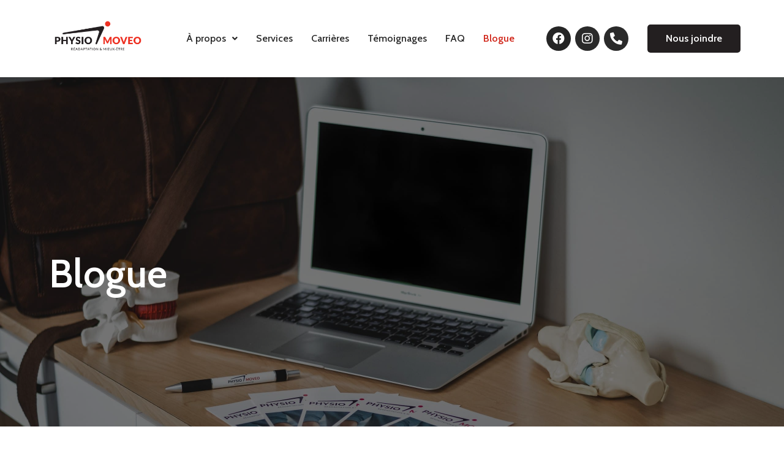

--- FILE ---
content_type: text/html; charset=UTF-8
request_url: https://physiomoveo.com/blogue/
body_size: 14864
content:
<!doctype html>
<html dir="ltr" lang="en-US"
	prefix="og: https://ogp.me/ns#" >
<head>
	<meta charset="UTF-8">
		<meta name="viewport" content="width=device-width, initial-scale=1">
	<link rel="profile" href="https://gmpg.org/xfn/11">
	<title>Blogue - PhysioMoveo</title>

		<!-- All in One SEO 4.3.7 - aioseo.com -->
		<meta name="robots" content="max-image-preview:large" />
		<link rel="canonical" href="https://physiomoveo.com/blogue/" />
		<meta name="generator" content="All in One SEO (AIOSEO) 4.3.7" />
		<meta property="og:locale" content="en_US" />
		<meta property="og:site_name" content="PhysioMoveo - La physiothérapie dans votre salon!" />
		<meta property="og:type" content="article" />
		<meta property="og:title" content="Blogue - PhysioMoveo" />
		<meta property="og:url" content="https://physiomoveo.com/blogue/" />
		<meta property="og:image" content="https://physiomoveo.com/wp-content/uploads/2022/02/LOGO-1.png" />
		<meta property="og:image:secure_url" content="https://physiomoveo.com/wp-content/uploads/2022/02/LOGO-1.png" />
		<meta property="article:published_time" content="2022-02-23T15:56:50+00:00" />
		<meta property="article:modified_time" content="2022-06-06T16:14:05+00:00" />
		<meta name="twitter:card" content="summary" />
		<meta name="twitter:title" content="Blogue - PhysioMoveo" />
		<meta name="twitter:image" content="https://physiomoveo.com/wp-content/uploads/2022/02/LOGO-1.png" />
		<script type="application/ld+json" class="aioseo-schema">
			{"@context":"https:\/\/schema.org","@graph":[{"@type":"BreadcrumbList","@id":"https:\/\/physiomoveo.com\/blogue\/#breadcrumblist","itemListElement":[{"@type":"ListItem","@id":"https:\/\/physiomoveo.com\/#listItem","position":1,"item":{"@type":"WebPage","@id":"https:\/\/physiomoveo.com\/","name":"Home","description":"Des soins de sant\u00e9 dans votre salon! Prendre rendez-vous L\u2019\u00e9quipe de PhysioMoveo vous offre des soins de sant\u00e9 de qualit\u00e9, o\u00f9 que vous soyez ! \u00c0 domicile Au bureau \u00c0 l'h\u00f4tel En r\u00e9sidence pour a\u00een\u00e9s \u00c0 votre chalet Pourquoi choisir PhysioMoveo ? \u00c9conomie de temps Diminution du stress Id\u00e9al pour le t\u00e9l\u00e9-travail Suivi flexible S\u00e9ances","url":"https:\/\/physiomoveo.com\/"},"nextItem":"https:\/\/physiomoveo.com\/blogue\/#listItem"},{"@type":"ListItem","@id":"https:\/\/physiomoveo.com\/blogue\/#listItem","position":2,"item":{"@type":"WebPage","@id":"https:\/\/physiomoveo.com\/blogue\/","name":"Blogue","url":"https:\/\/physiomoveo.com\/blogue\/"},"previousItem":"https:\/\/physiomoveo.com\/#listItem"}]},{"@type":"Organization","@id":"https:\/\/physiomoveo.com\/#organization","name":"My WordPress","url":"https:\/\/physiomoveo.com\/","logo":{"@type":"ImageObject","url":"https:\/\/physiomoveo.com\/wp-content\/uploads\/2022\/02\/LOGO-1.png","@id":"https:\/\/physiomoveo.com\/#organizationLogo","width":1300,"height":551},"image":{"@id":"https:\/\/physiomoveo.com\/#organizationLogo"}},{"@type":"WebPage","@id":"https:\/\/physiomoveo.com\/blogue\/#webpage","url":"https:\/\/physiomoveo.com\/blogue\/","name":"Blogue - PhysioMoveo","inLanguage":"en-US","isPartOf":{"@id":"https:\/\/physiomoveo.com\/#website"},"breadcrumb":{"@id":"https:\/\/physiomoveo.com\/blogue\/#breadcrumblist"},"datePublished":"2022-02-23T15:56:50-05:00","dateModified":"2022-06-06T16:14:05-04:00"},{"@type":"WebSite","@id":"https:\/\/physiomoveo.com\/#website","url":"https:\/\/physiomoveo.com\/","name":"PhysioMoveo","description":"La physioth\u00e9rapie dans votre salon!","inLanguage":"en-US","publisher":{"@id":"https:\/\/physiomoveo.com\/#organization"}}]}
		</script>
		<!-- All in One SEO -->

<link rel="alternate" type="application/rss+xml" title="PhysioMoveo &raquo; Feed" href="https://physiomoveo.com/feed/" />
<link rel="alternate" type="application/rss+xml" title="PhysioMoveo &raquo; Comments Feed" href="https://physiomoveo.com/comments/feed/" />
<link rel='stylesheet' id='wp-block-library-css' href='https://physiomoveo.com/wp-includes/css/dist/block-library/style.min.css?ver=6.2.2' type='text/css' media='all' />
<link rel='stylesheet' id='classic-theme-styles-css' href='https://physiomoveo.com/wp-includes/css/classic-themes.min.css?ver=6.2.2' type='text/css' media='all' />
<style id='global-styles-inline-css' type='text/css'>
body{--wp--preset--color--black: #000000;--wp--preset--color--cyan-bluish-gray: #abb8c3;--wp--preset--color--white: #ffffff;--wp--preset--color--pale-pink: #f78da7;--wp--preset--color--vivid-red: #cf2e2e;--wp--preset--color--luminous-vivid-orange: #ff6900;--wp--preset--color--luminous-vivid-amber: #fcb900;--wp--preset--color--light-green-cyan: #7bdcb5;--wp--preset--color--vivid-green-cyan: #00d084;--wp--preset--color--pale-cyan-blue: #8ed1fc;--wp--preset--color--vivid-cyan-blue: #0693e3;--wp--preset--color--vivid-purple: #9b51e0;--wp--preset--gradient--vivid-cyan-blue-to-vivid-purple: linear-gradient(135deg,rgba(6,147,227,1) 0%,rgb(155,81,224) 100%);--wp--preset--gradient--light-green-cyan-to-vivid-green-cyan: linear-gradient(135deg,rgb(122,220,180) 0%,rgb(0,208,130) 100%);--wp--preset--gradient--luminous-vivid-amber-to-luminous-vivid-orange: linear-gradient(135deg,rgba(252,185,0,1) 0%,rgba(255,105,0,1) 100%);--wp--preset--gradient--luminous-vivid-orange-to-vivid-red: linear-gradient(135deg,rgba(255,105,0,1) 0%,rgb(207,46,46) 100%);--wp--preset--gradient--very-light-gray-to-cyan-bluish-gray: linear-gradient(135deg,rgb(238,238,238) 0%,rgb(169,184,195) 100%);--wp--preset--gradient--cool-to-warm-spectrum: linear-gradient(135deg,rgb(74,234,220) 0%,rgb(151,120,209) 20%,rgb(207,42,186) 40%,rgb(238,44,130) 60%,rgb(251,105,98) 80%,rgb(254,248,76) 100%);--wp--preset--gradient--blush-light-purple: linear-gradient(135deg,rgb(255,206,236) 0%,rgb(152,150,240) 100%);--wp--preset--gradient--blush-bordeaux: linear-gradient(135deg,rgb(254,205,165) 0%,rgb(254,45,45) 50%,rgb(107,0,62) 100%);--wp--preset--gradient--luminous-dusk: linear-gradient(135deg,rgb(255,203,112) 0%,rgb(199,81,192) 50%,rgb(65,88,208) 100%);--wp--preset--gradient--pale-ocean: linear-gradient(135deg,rgb(255,245,203) 0%,rgb(182,227,212) 50%,rgb(51,167,181) 100%);--wp--preset--gradient--electric-grass: linear-gradient(135deg,rgb(202,248,128) 0%,rgb(113,206,126) 100%);--wp--preset--gradient--midnight: linear-gradient(135deg,rgb(2,3,129) 0%,rgb(40,116,252) 100%);--wp--preset--duotone--dark-grayscale: url('#wp-duotone-dark-grayscale');--wp--preset--duotone--grayscale: url('#wp-duotone-grayscale');--wp--preset--duotone--purple-yellow: url('#wp-duotone-purple-yellow');--wp--preset--duotone--blue-red: url('#wp-duotone-blue-red');--wp--preset--duotone--midnight: url('#wp-duotone-midnight');--wp--preset--duotone--magenta-yellow: url('#wp-duotone-magenta-yellow');--wp--preset--duotone--purple-green: url('#wp-duotone-purple-green');--wp--preset--duotone--blue-orange: url('#wp-duotone-blue-orange');--wp--preset--font-size--small: 13px;--wp--preset--font-size--medium: 20px;--wp--preset--font-size--large: 36px;--wp--preset--font-size--x-large: 42px;--wp--preset--spacing--20: 0.44rem;--wp--preset--spacing--30: 0.67rem;--wp--preset--spacing--40: 1rem;--wp--preset--spacing--50: 1.5rem;--wp--preset--spacing--60: 2.25rem;--wp--preset--spacing--70: 3.38rem;--wp--preset--spacing--80: 5.06rem;--wp--preset--shadow--natural: 6px 6px 9px rgba(0, 0, 0, 0.2);--wp--preset--shadow--deep: 12px 12px 50px rgba(0, 0, 0, 0.4);--wp--preset--shadow--sharp: 6px 6px 0px rgba(0, 0, 0, 0.2);--wp--preset--shadow--outlined: 6px 6px 0px -3px rgba(255, 255, 255, 1), 6px 6px rgba(0, 0, 0, 1);--wp--preset--shadow--crisp: 6px 6px 0px rgba(0, 0, 0, 1);}:where(.is-layout-flex){gap: 0.5em;}body .is-layout-flow > .alignleft{float: left;margin-inline-start: 0;margin-inline-end: 2em;}body .is-layout-flow > .alignright{float: right;margin-inline-start: 2em;margin-inline-end: 0;}body .is-layout-flow > .aligncenter{margin-left: auto !important;margin-right: auto !important;}body .is-layout-constrained > .alignleft{float: left;margin-inline-start: 0;margin-inline-end: 2em;}body .is-layout-constrained > .alignright{float: right;margin-inline-start: 2em;margin-inline-end: 0;}body .is-layout-constrained > .aligncenter{margin-left: auto !important;margin-right: auto !important;}body .is-layout-constrained > :where(:not(.alignleft):not(.alignright):not(.alignfull)){max-width: var(--wp--style--global--content-size);margin-left: auto !important;margin-right: auto !important;}body .is-layout-constrained > .alignwide{max-width: var(--wp--style--global--wide-size);}body .is-layout-flex{display: flex;}body .is-layout-flex{flex-wrap: wrap;align-items: center;}body .is-layout-flex > *{margin: 0;}:where(.wp-block-columns.is-layout-flex){gap: 2em;}.has-black-color{color: var(--wp--preset--color--black) !important;}.has-cyan-bluish-gray-color{color: var(--wp--preset--color--cyan-bluish-gray) !important;}.has-white-color{color: var(--wp--preset--color--white) !important;}.has-pale-pink-color{color: var(--wp--preset--color--pale-pink) !important;}.has-vivid-red-color{color: var(--wp--preset--color--vivid-red) !important;}.has-luminous-vivid-orange-color{color: var(--wp--preset--color--luminous-vivid-orange) !important;}.has-luminous-vivid-amber-color{color: var(--wp--preset--color--luminous-vivid-amber) !important;}.has-light-green-cyan-color{color: var(--wp--preset--color--light-green-cyan) !important;}.has-vivid-green-cyan-color{color: var(--wp--preset--color--vivid-green-cyan) !important;}.has-pale-cyan-blue-color{color: var(--wp--preset--color--pale-cyan-blue) !important;}.has-vivid-cyan-blue-color{color: var(--wp--preset--color--vivid-cyan-blue) !important;}.has-vivid-purple-color{color: var(--wp--preset--color--vivid-purple) !important;}.has-black-background-color{background-color: var(--wp--preset--color--black) !important;}.has-cyan-bluish-gray-background-color{background-color: var(--wp--preset--color--cyan-bluish-gray) !important;}.has-white-background-color{background-color: var(--wp--preset--color--white) !important;}.has-pale-pink-background-color{background-color: var(--wp--preset--color--pale-pink) !important;}.has-vivid-red-background-color{background-color: var(--wp--preset--color--vivid-red) !important;}.has-luminous-vivid-orange-background-color{background-color: var(--wp--preset--color--luminous-vivid-orange) !important;}.has-luminous-vivid-amber-background-color{background-color: var(--wp--preset--color--luminous-vivid-amber) !important;}.has-light-green-cyan-background-color{background-color: var(--wp--preset--color--light-green-cyan) !important;}.has-vivid-green-cyan-background-color{background-color: var(--wp--preset--color--vivid-green-cyan) !important;}.has-pale-cyan-blue-background-color{background-color: var(--wp--preset--color--pale-cyan-blue) !important;}.has-vivid-cyan-blue-background-color{background-color: var(--wp--preset--color--vivid-cyan-blue) !important;}.has-vivid-purple-background-color{background-color: var(--wp--preset--color--vivid-purple) !important;}.has-black-border-color{border-color: var(--wp--preset--color--black) !important;}.has-cyan-bluish-gray-border-color{border-color: var(--wp--preset--color--cyan-bluish-gray) !important;}.has-white-border-color{border-color: var(--wp--preset--color--white) !important;}.has-pale-pink-border-color{border-color: var(--wp--preset--color--pale-pink) !important;}.has-vivid-red-border-color{border-color: var(--wp--preset--color--vivid-red) !important;}.has-luminous-vivid-orange-border-color{border-color: var(--wp--preset--color--luminous-vivid-orange) !important;}.has-luminous-vivid-amber-border-color{border-color: var(--wp--preset--color--luminous-vivid-amber) !important;}.has-light-green-cyan-border-color{border-color: var(--wp--preset--color--light-green-cyan) !important;}.has-vivid-green-cyan-border-color{border-color: var(--wp--preset--color--vivid-green-cyan) !important;}.has-pale-cyan-blue-border-color{border-color: var(--wp--preset--color--pale-cyan-blue) !important;}.has-vivid-cyan-blue-border-color{border-color: var(--wp--preset--color--vivid-cyan-blue) !important;}.has-vivid-purple-border-color{border-color: var(--wp--preset--color--vivid-purple) !important;}.has-vivid-cyan-blue-to-vivid-purple-gradient-background{background: var(--wp--preset--gradient--vivid-cyan-blue-to-vivid-purple) !important;}.has-light-green-cyan-to-vivid-green-cyan-gradient-background{background: var(--wp--preset--gradient--light-green-cyan-to-vivid-green-cyan) !important;}.has-luminous-vivid-amber-to-luminous-vivid-orange-gradient-background{background: var(--wp--preset--gradient--luminous-vivid-amber-to-luminous-vivid-orange) !important;}.has-luminous-vivid-orange-to-vivid-red-gradient-background{background: var(--wp--preset--gradient--luminous-vivid-orange-to-vivid-red) !important;}.has-very-light-gray-to-cyan-bluish-gray-gradient-background{background: var(--wp--preset--gradient--very-light-gray-to-cyan-bluish-gray) !important;}.has-cool-to-warm-spectrum-gradient-background{background: var(--wp--preset--gradient--cool-to-warm-spectrum) !important;}.has-blush-light-purple-gradient-background{background: var(--wp--preset--gradient--blush-light-purple) !important;}.has-blush-bordeaux-gradient-background{background: var(--wp--preset--gradient--blush-bordeaux) !important;}.has-luminous-dusk-gradient-background{background: var(--wp--preset--gradient--luminous-dusk) !important;}.has-pale-ocean-gradient-background{background: var(--wp--preset--gradient--pale-ocean) !important;}.has-electric-grass-gradient-background{background: var(--wp--preset--gradient--electric-grass) !important;}.has-midnight-gradient-background{background: var(--wp--preset--gradient--midnight) !important;}.has-small-font-size{font-size: var(--wp--preset--font-size--small) !important;}.has-medium-font-size{font-size: var(--wp--preset--font-size--medium) !important;}.has-large-font-size{font-size: var(--wp--preset--font-size--large) !important;}.has-x-large-font-size{font-size: var(--wp--preset--font-size--x-large) !important;}
.wp-block-navigation a:where(:not(.wp-element-button)){color: inherit;}
:where(.wp-block-columns.is-layout-flex){gap: 2em;}
.wp-block-pullquote{font-size: 1.5em;line-height: 1.6;}
</style>
<link rel='stylesheet' id='hfe-style-css' href='https://physiomoveo.com/wp-content/plugins/header-footer-elementor/assets/css/header-footer-elementor.css?ver=1.6.14' type='text/css' media='all' />
<link rel='stylesheet' id='elementor-icons-css' href='https://physiomoveo.com/wp-content/plugins/elementor/assets/lib/eicons/css/elementor-icons.min.css?ver=5.20.0' type='text/css' media='all' />
<link rel='stylesheet' id='elementor-frontend-css' href='https://physiomoveo.com/wp-content/plugins/elementor/assets/css/frontend-lite.min.css?ver=3.13.2' type='text/css' media='all' />
<link rel='stylesheet' id='swiper-css' href='https://physiomoveo.com/wp-content/plugins/elementor/assets/lib/swiper/css/swiper.min.css?ver=5.3.6' type='text/css' media='all' />
<link rel='stylesheet' id='elementor-post-133-css' href='https://physiomoveo.com/wp-content/uploads/elementor/css/post-133.css?ver=1689271968' type='text/css' media='all' />
<link rel='stylesheet' id='elementor-pro-css' href='https://physiomoveo.com/wp-content/plugins/elementor-pro/assets/css/frontend-lite.min.css?ver=3.7.7' type='text/css' media='all' />
<link rel='stylesheet' id='elementor-post-338-css' href='https://physiomoveo.com/wp-content/uploads/elementor/css/post-338.css?ver=1689272767' type='text/css' media='all' />
<link rel='stylesheet' id='hfe-widgets-style-css' href='https://physiomoveo.com/wp-content/plugins/header-footer-elementor/inc/widgets-css/frontend.css?ver=1.6.14' type='text/css' media='all' />
<link rel='stylesheet' id='hello-elementor-css' href='https://physiomoveo.com/wp-content/themes/hello-elementor/style.min.css?ver=2.5.0' type='text/css' media='all' />
<link rel='stylesheet' id='hello-elementor-theme-style-css' href='https://physiomoveo.com/wp-content/themes/hello-elementor/theme.min.css?ver=2.5.0' type='text/css' media='all' />
<link rel='stylesheet' id='elementor-post-153-css' href='https://physiomoveo.com/wp-content/uploads/elementor/css/post-153.css?ver=1730294775' type='text/css' media='all' />
<link rel='stylesheet' id='elementor-post-156-css' href='https://physiomoveo.com/wp-content/uploads/elementor/css/post-156.css?ver=1700064079' type='text/css' media='all' />
<link rel='stylesheet' id='google-fonts-1-css' href='https://fonts.googleapis.com/css?family=Cabin%3A100%2C100italic%2C200%2C200italic%2C300%2C300italic%2C400%2C400italic%2C500%2C500italic%2C600%2C600italic%2C700%2C700italic%2C800%2C800italic%2C900%2C900italic%7COpen+Sans%3A100%2C100italic%2C200%2C200italic%2C300%2C300italic%2C400%2C400italic%2C500%2C500italic%2C600%2C600italic%2C700%2C700italic%2C800%2C800italic%2C900%2C900italic&#038;display=auto&#038;ver=6.2.2' type='text/css' media='all' />
<link rel='stylesheet' id='elementor-icons-shared-0-css' href='https://physiomoveo.com/wp-content/plugins/elementor/assets/lib/font-awesome/css/fontawesome.min.css?ver=5.15.3' type='text/css' media='all' />
<link rel='stylesheet' id='elementor-icons-fa-solid-css' href='https://physiomoveo.com/wp-content/plugins/elementor/assets/lib/font-awesome/css/solid.min.css?ver=5.15.3' type='text/css' media='all' />
<link rel='stylesheet' id='elementor-icons-fa-regular-css' href='https://physiomoveo.com/wp-content/plugins/elementor/assets/lib/font-awesome/css/regular.min.css?ver=5.15.3' type='text/css' media='all' />
<link rel='stylesheet' id='elementor-icons-fa-brands-css' href='https://physiomoveo.com/wp-content/plugins/elementor/assets/lib/font-awesome/css/brands.min.css?ver=5.15.3' type='text/css' media='all' />
<link rel="preconnect" href="https://fonts.gstatic.com/" crossorigin><script type='text/javascript' src='https://physiomoveo.com/wp-includes/js/jquery/jquery.min.js?ver=3.6.4' id='jquery-core-js'></script>
<script type='text/javascript' src='https://physiomoveo.com/wp-includes/js/jquery/jquery-migrate.min.js?ver=3.4.0' id='jquery-migrate-js'></script>
<link rel="https://api.w.org/" href="https://physiomoveo.com/wp-json/" /><link rel="alternate" type="application/json" href="https://physiomoveo.com/wp-json/wp/v2/pages/338" /><link rel="EditURI" type="application/rsd+xml" title="RSD" href="https://physiomoveo.com/xmlrpc.php?rsd" />
<link rel="wlwmanifest" type="application/wlwmanifest+xml" href="https://physiomoveo.com/wp-includes/wlwmanifest.xml" />
<meta name="generator" content="WordPress 6.2.2" />
<link rel='shortlink' href='https://physiomoveo.com/?p=338' />
<link rel="alternate" type="application/json+oembed" href="https://physiomoveo.com/wp-json/oembed/1.0/embed?url=https%3A%2F%2Fphysiomoveo.com%2Fblogue%2F" />
<link rel="alternate" type="text/xml+oembed" href="https://physiomoveo.com/wp-json/oembed/1.0/embed?url=https%3A%2F%2Fphysiomoveo.com%2Fblogue%2F&#038;format=xml" />
<!-- start Simple Custom CSS and JS -->
<!-- Google Tag Manager -->
<script>(function(w,d,s,l,i){w[l]=w[l]||[];w[l].push({'gtm.start':
new Date().getTime(),event:'gtm.js'});var f=d.getElementsByTagName(s)[0],
j=d.createElement(s),dl=l!='dataLayer'?'&l='+l:'';j.async=true;j.src=
'https://www.googletagmanager.com/gtm.js?id='+i+dl;f.parentNode.insertBefore(j,f);
})(window,document,'script','dataLayer','GTM-KVLLC45Z');</script>
<!-- End Google Tag Manager -->

<!-- end Simple Custom CSS and JS -->
<!-- start Simple Custom CSS and JS -->
<!-- Hotjar Tracking Code for https://www.physiomoveo.com/ -->
<script>
    (function(h,o,t,j,a,r){
        h.hj=h.hj||function(){(h.hj.q=h.hj.q||[]).push(arguments)};
        h._hjSettings={hjid:2741650,hjsv:6};
        a=o.getElementsByTagName('head')[0];
        r=o.createElement('script');r.async=1;
        r.src=t+h._hjSettings.hjid+j+h._hjSettings.hjsv;
        a.appendChild(r);
    })(window,document,'https://static.hotjar.com/c/hotjar-','.js?sv=');
</script>

<!-- end Simple Custom CSS and JS -->
<!-- start Simple Custom CSS and JS -->
<!-- Global site tag (gtag.js) - Google Analytics -->
<script async src="https://www.googletagmanager.com/gtag/js?id=UA-180116633-1"></script>
<script>
  window.dataLayer = window.dataLayer || [];
  function gtag(){dataLayer.push(arguments);}
  gtag('js', new Date());

  gtag('config', 'UA-180116633-1');
</script>
<!-- Global site tag (gtag.js) - Google Analytics -->
<script async src="https://www.googletagmanager.com/gtag/js?id=G-FFPCGN2SJM"></script>
<script>
  window.dataLayer = window.dataLayer || [];
  function gtag(){dataLayer.push(arguments);}
  gtag('js', new Date());

  gtag('config', 'G-FFPCGN2SJM');
</script><!-- end Simple Custom CSS and JS -->
<meta name="generator" content="Elementor 3.13.2; features: e_dom_optimization, e_optimized_assets_loading, e_optimized_css_loading, a11y_improvements, additional_custom_breakpoints; settings: css_print_method-external, google_font-enabled, font_display-auto">
<link rel="icon" href="https://physiomoveo.com/wp-content/uploads/2022/02/cropped-PhysioMoveo_logo_Web-standard-coul-vertical-trans-32x32.png" sizes="32x32" />
<link rel="icon" href="https://physiomoveo.com/wp-content/uploads/2022/02/cropped-PhysioMoveo_logo_Web-standard-coul-vertical-trans-192x192.png" sizes="192x192" />
<link rel="apple-touch-icon" href="https://physiomoveo.com/wp-content/uploads/2022/02/cropped-PhysioMoveo_logo_Web-standard-coul-vertical-trans-180x180.png" />
<meta name="msapplication-TileImage" content="https://physiomoveo.com/wp-content/uploads/2022/02/cropped-PhysioMoveo_logo_Web-standard-coul-vertical-trans-270x270.png" />
<style id="wpforms-css-vars-root">
				:root {
					--wpforms-field-border-radius: 3px;
--wpforms-field-background-color: #ffffff;
--wpforms-field-border-color: rgba( 0, 0, 0, 0.25 );
--wpforms-field-text-color: rgba( 0, 0, 0, 0.7 );
--wpforms-label-color: rgba( 0, 0, 0, 0.85 );
--wpforms-label-sublabel-color: rgba( 0, 0, 0, 0.55 );
--wpforms-label-error-color: #d63637;
--wpforms-button-border-radius: 3px;
--wpforms-button-background-color: #066aab;
--wpforms-button-text-color: #ffffff;
--wpforms-field-size-input-height: 43px;
--wpforms-field-size-input-spacing: 15px;
--wpforms-field-size-font-size: 16px;
--wpforms-field-size-line-height: 19px;
--wpforms-field-size-padding-h: 14px;
--wpforms-field-size-checkbox-size: 16px;
--wpforms-field-size-sublabel-spacing: 5px;
--wpforms-field-size-icon-size: 1;
--wpforms-label-size-font-size: 16px;
--wpforms-label-size-line-height: 19px;
--wpforms-label-size-sublabel-font-size: 14px;
--wpforms-label-size-sublabel-line-height: 17px;
--wpforms-button-size-font-size: 17px;
--wpforms-button-size-height: 41px;
--wpforms-button-size-padding-h: 15px;
--wpforms-button-size-margin-top: 10px;

				}
			</style></head>
<body class="page-template-default page page-id-338 wp-custom-logo ehf-template-hello-elementor ehf-stylesheet-hello-elementor elementor-default elementor-kit-133 elementor-page elementor-page-338">

<svg xmlns="http://www.w3.org/2000/svg" viewBox="0 0 0 0" width="0" height="0" focusable="false" role="none" style="visibility: hidden; position: absolute; left: -9999px; overflow: hidden;" ><defs><filter id="wp-duotone-dark-grayscale"><feColorMatrix color-interpolation-filters="sRGB" type="matrix" values=" .299 .587 .114 0 0 .299 .587 .114 0 0 .299 .587 .114 0 0 .299 .587 .114 0 0 " /><feComponentTransfer color-interpolation-filters="sRGB" ><feFuncR type="table" tableValues="0 0.49803921568627" /><feFuncG type="table" tableValues="0 0.49803921568627" /><feFuncB type="table" tableValues="0 0.49803921568627" /><feFuncA type="table" tableValues="1 1" /></feComponentTransfer><feComposite in2="SourceGraphic" operator="in" /></filter></defs></svg><svg xmlns="http://www.w3.org/2000/svg" viewBox="0 0 0 0" width="0" height="0" focusable="false" role="none" style="visibility: hidden; position: absolute; left: -9999px; overflow: hidden;" ><defs><filter id="wp-duotone-grayscale"><feColorMatrix color-interpolation-filters="sRGB" type="matrix" values=" .299 .587 .114 0 0 .299 .587 .114 0 0 .299 .587 .114 0 0 .299 .587 .114 0 0 " /><feComponentTransfer color-interpolation-filters="sRGB" ><feFuncR type="table" tableValues="0 1" /><feFuncG type="table" tableValues="0 1" /><feFuncB type="table" tableValues="0 1" /><feFuncA type="table" tableValues="1 1" /></feComponentTransfer><feComposite in2="SourceGraphic" operator="in" /></filter></defs></svg><svg xmlns="http://www.w3.org/2000/svg" viewBox="0 0 0 0" width="0" height="0" focusable="false" role="none" style="visibility: hidden; position: absolute; left: -9999px; overflow: hidden;" ><defs><filter id="wp-duotone-purple-yellow"><feColorMatrix color-interpolation-filters="sRGB" type="matrix" values=" .299 .587 .114 0 0 .299 .587 .114 0 0 .299 .587 .114 0 0 .299 .587 .114 0 0 " /><feComponentTransfer color-interpolation-filters="sRGB" ><feFuncR type="table" tableValues="0.54901960784314 0.98823529411765" /><feFuncG type="table" tableValues="0 1" /><feFuncB type="table" tableValues="0.71764705882353 0.25490196078431" /><feFuncA type="table" tableValues="1 1" /></feComponentTransfer><feComposite in2="SourceGraphic" operator="in" /></filter></defs></svg><svg xmlns="http://www.w3.org/2000/svg" viewBox="0 0 0 0" width="0" height="0" focusable="false" role="none" style="visibility: hidden; position: absolute; left: -9999px; overflow: hidden;" ><defs><filter id="wp-duotone-blue-red"><feColorMatrix color-interpolation-filters="sRGB" type="matrix" values=" .299 .587 .114 0 0 .299 .587 .114 0 0 .299 .587 .114 0 0 .299 .587 .114 0 0 " /><feComponentTransfer color-interpolation-filters="sRGB" ><feFuncR type="table" tableValues="0 1" /><feFuncG type="table" tableValues="0 0.27843137254902" /><feFuncB type="table" tableValues="0.5921568627451 0.27843137254902" /><feFuncA type="table" tableValues="1 1" /></feComponentTransfer><feComposite in2="SourceGraphic" operator="in" /></filter></defs></svg><svg xmlns="http://www.w3.org/2000/svg" viewBox="0 0 0 0" width="0" height="0" focusable="false" role="none" style="visibility: hidden; position: absolute; left: -9999px; overflow: hidden;" ><defs><filter id="wp-duotone-midnight"><feColorMatrix color-interpolation-filters="sRGB" type="matrix" values=" .299 .587 .114 0 0 .299 .587 .114 0 0 .299 .587 .114 0 0 .299 .587 .114 0 0 " /><feComponentTransfer color-interpolation-filters="sRGB" ><feFuncR type="table" tableValues="0 0" /><feFuncG type="table" tableValues="0 0.64705882352941" /><feFuncB type="table" tableValues="0 1" /><feFuncA type="table" tableValues="1 1" /></feComponentTransfer><feComposite in2="SourceGraphic" operator="in" /></filter></defs></svg><svg xmlns="http://www.w3.org/2000/svg" viewBox="0 0 0 0" width="0" height="0" focusable="false" role="none" style="visibility: hidden; position: absolute; left: -9999px; overflow: hidden;" ><defs><filter id="wp-duotone-magenta-yellow"><feColorMatrix color-interpolation-filters="sRGB" type="matrix" values=" .299 .587 .114 0 0 .299 .587 .114 0 0 .299 .587 .114 0 0 .299 .587 .114 0 0 " /><feComponentTransfer color-interpolation-filters="sRGB" ><feFuncR type="table" tableValues="0.78039215686275 1" /><feFuncG type="table" tableValues="0 0.94901960784314" /><feFuncB type="table" tableValues="0.35294117647059 0.47058823529412" /><feFuncA type="table" tableValues="1 1" /></feComponentTransfer><feComposite in2="SourceGraphic" operator="in" /></filter></defs></svg><svg xmlns="http://www.w3.org/2000/svg" viewBox="0 0 0 0" width="0" height="0" focusable="false" role="none" style="visibility: hidden; position: absolute; left: -9999px; overflow: hidden;" ><defs><filter id="wp-duotone-purple-green"><feColorMatrix color-interpolation-filters="sRGB" type="matrix" values=" .299 .587 .114 0 0 .299 .587 .114 0 0 .299 .587 .114 0 0 .299 .587 .114 0 0 " /><feComponentTransfer color-interpolation-filters="sRGB" ><feFuncR type="table" tableValues="0.65098039215686 0.40392156862745" /><feFuncG type="table" tableValues="0 1" /><feFuncB type="table" tableValues="0.44705882352941 0.4" /><feFuncA type="table" tableValues="1 1" /></feComponentTransfer><feComposite in2="SourceGraphic" operator="in" /></filter></defs></svg><svg xmlns="http://www.w3.org/2000/svg" viewBox="0 0 0 0" width="0" height="0" focusable="false" role="none" style="visibility: hidden; position: absolute; left: -9999px; overflow: hidden;" ><defs><filter id="wp-duotone-blue-orange"><feColorMatrix color-interpolation-filters="sRGB" type="matrix" values=" .299 .587 .114 0 0 .299 .587 .114 0 0 .299 .587 .114 0 0 .299 .587 .114 0 0 " /><feComponentTransfer color-interpolation-filters="sRGB" ><feFuncR type="table" tableValues="0.098039215686275 1" /><feFuncG type="table" tableValues="0 0.66274509803922" /><feFuncB type="table" tableValues="0.84705882352941 0.41960784313725" /><feFuncA type="table" tableValues="1 1" /></feComponentTransfer><feComposite in2="SourceGraphic" operator="in" /></filter></defs></svg><!-- start Simple Custom CSS and JS -->
<!-- Google Tag Manager (noscript) -->
<noscript><iframe src="https://www.googletagmanager.com/ns.html?id=GTM-KVLLC45Z"
height="0" width="0" style="display:none;visibility:hidden"></iframe></noscript>
<!-- End Google Tag Manager (noscript) -->

<!-- end Simple Custom CSS and JS -->
		<div data-elementor-type="header" data-elementor-id="153" class="elementor elementor-153 elementor-location-header">
								<section class="elementor-section elementor-top-section elementor-element elementor-element-5fb9b374 elementor-hidden-tablet elementor-hidden-mobile elementor-section-boxed elementor-section-height-default elementor-section-height-default" data-id="5fb9b374" data-element_type="section" data-settings="{&quot;background_background&quot;:&quot;classic&quot;,&quot;sticky&quot;:&quot;top&quot;,&quot;sticky_on&quot;:[&quot;desktop&quot;],&quot;sticky_offset&quot;:0,&quot;sticky_effects_offset&quot;:0}">
						<div class="elementor-container elementor-column-gap-no">
					<div class="elementor-column elementor-col-25 elementor-top-column elementor-element elementor-element-1e4783e2" data-id="1e4783e2" data-element_type="column">
			<div class="elementor-widget-wrap elementor-element-populated">
								<div class="elementor-element elementor-element-3c12aca5 elementor-widget elementor-widget-site-logo" data-id="3c12aca5" data-element_type="widget" data-settings="{&quot;align&quot;:&quot;left&quot;,&quot;width&quot;:{&quot;unit&quot;:&quot;px&quot;,&quot;size&quot;:160,&quot;sizes&quot;:[]},&quot;width_tablet&quot;:{&quot;unit&quot;:&quot;%&quot;,&quot;size&quot;:&quot;&quot;,&quot;sizes&quot;:[]},&quot;width_mobile&quot;:{&quot;unit&quot;:&quot;%&quot;,&quot;size&quot;:&quot;&quot;,&quot;sizes&quot;:[]},&quot;space&quot;:{&quot;unit&quot;:&quot;%&quot;,&quot;size&quot;:&quot;&quot;,&quot;sizes&quot;:[]},&quot;space_tablet&quot;:{&quot;unit&quot;:&quot;%&quot;,&quot;size&quot;:&quot;&quot;,&quot;sizes&quot;:[]},&quot;space_mobile&quot;:{&quot;unit&quot;:&quot;%&quot;,&quot;size&quot;:&quot;&quot;,&quot;sizes&quot;:[]},&quot;image_border_radius&quot;:{&quot;unit&quot;:&quot;px&quot;,&quot;top&quot;:&quot;&quot;,&quot;right&quot;:&quot;&quot;,&quot;bottom&quot;:&quot;&quot;,&quot;left&quot;:&quot;&quot;,&quot;isLinked&quot;:true},&quot;image_border_radius_tablet&quot;:{&quot;unit&quot;:&quot;px&quot;,&quot;top&quot;:&quot;&quot;,&quot;right&quot;:&quot;&quot;,&quot;bottom&quot;:&quot;&quot;,&quot;left&quot;:&quot;&quot;,&quot;isLinked&quot;:true},&quot;image_border_radius_mobile&quot;:{&quot;unit&quot;:&quot;px&quot;,&quot;top&quot;:&quot;&quot;,&quot;right&quot;:&quot;&quot;,&quot;bottom&quot;:&quot;&quot;,&quot;left&quot;:&quot;&quot;,&quot;isLinked&quot;:true},&quot;caption_padding&quot;:{&quot;unit&quot;:&quot;px&quot;,&quot;top&quot;:&quot;&quot;,&quot;right&quot;:&quot;&quot;,&quot;bottom&quot;:&quot;&quot;,&quot;left&quot;:&quot;&quot;,&quot;isLinked&quot;:true},&quot;caption_padding_tablet&quot;:{&quot;unit&quot;:&quot;px&quot;,&quot;top&quot;:&quot;&quot;,&quot;right&quot;:&quot;&quot;,&quot;bottom&quot;:&quot;&quot;,&quot;left&quot;:&quot;&quot;,&quot;isLinked&quot;:true},&quot;caption_padding_mobile&quot;:{&quot;unit&quot;:&quot;px&quot;,&quot;top&quot;:&quot;&quot;,&quot;right&quot;:&quot;&quot;,&quot;bottom&quot;:&quot;&quot;,&quot;left&quot;:&quot;&quot;,&quot;isLinked&quot;:true},&quot;caption_space&quot;:{&quot;unit&quot;:&quot;px&quot;,&quot;size&quot;:0,&quot;sizes&quot;:[]},&quot;caption_space_tablet&quot;:{&quot;unit&quot;:&quot;px&quot;,&quot;size&quot;:&quot;&quot;,&quot;sizes&quot;:[]},&quot;caption_space_mobile&quot;:{&quot;unit&quot;:&quot;px&quot;,&quot;size&quot;:&quot;&quot;,&quot;sizes&quot;:[]}}" data-widget_type="site-logo.default">
				<div class="elementor-widget-container">
					<div class="hfe-site-logo">
													<a data-elementor-open-lightbox=""  class='elementor-clickable' href="https://physiomoveo.com">
							<div class="hfe-site-logo-set">           
				<div class="hfe-site-logo-container">
					<picture class="hfe-site-logo-img elementor-animation-">
<source type="image/webp" srcset="https://physiomoveo.com/wp-content/uploads/2022/02/logo.png.webp"/>
<img src="https://physiomoveo.com/wp-content/uploads/2022/02/logo.png" alt="logo"/>
</picture>

				</div>
			</div>
							</a>
						</div>  
					</div>
				</div>
					</div>
		</div>
				<div class="elementor-column elementor-col-25 elementor-top-column elementor-element elementor-element-6ba8f045" data-id="6ba8f045" data-element_type="column">
			<div class="elementor-widget-wrap elementor-element-populated">
								<div class="elementor-element elementor-element-30e47cd4 hfe-nav-menu__align-center elementor-absolute hfe-submenu-animation-slide_up hfe-submenu-icon-arrow hfe-link-redirect-child hfe-nav-menu__breakpoint-tablet elementor-widget elementor-widget-navigation-menu" data-id="30e47cd4" data-element_type="widget" data-settings="{&quot;dropdown_border_radius&quot;:{&quot;unit&quot;:&quot;px&quot;,&quot;top&quot;:&quot;6&quot;,&quot;right&quot;:&quot;6&quot;,&quot;bottom&quot;:&quot;6&quot;,&quot;left&quot;:&quot;6&quot;,&quot;isLinked&quot;:true},&quot;padding_horizontal_dropdown_item&quot;:{&quot;unit&quot;:&quot;px&quot;,&quot;size&quot;:20,&quot;sizes&quot;:[]},&quot;padding_vertical_dropdown_item&quot;:{&quot;unit&quot;:&quot;px&quot;,&quot;size&quot;:14,&quot;sizes&quot;:[]},&quot;_position&quot;:&quot;absolute&quot;,&quot;padding_vertical_menu_item&quot;:{&quot;unit&quot;:&quot;px&quot;,&quot;size&quot;:35,&quot;sizes&quot;:[]},&quot;padding_horizontal_menu_item&quot;:{&quot;unit&quot;:&quot;px&quot;,&quot;size&quot;:15,&quot;sizes&quot;:[]},&quot;padding_horizontal_menu_item_tablet&quot;:{&quot;unit&quot;:&quot;px&quot;,&quot;size&quot;:&quot;&quot;,&quot;sizes&quot;:[]},&quot;padding_horizontal_menu_item_mobile&quot;:{&quot;unit&quot;:&quot;px&quot;,&quot;size&quot;:&quot;&quot;,&quot;sizes&quot;:[]},&quot;padding_vertical_menu_item_tablet&quot;:{&quot;unit&quot;:&quot;px&quot;,&quot;size&quot;:&quot;&quot;,&quot;sizes&quot;:[]},&quot;padding_vertical_menu_item_mobile&quot;:{&quot;unit&quot;:&quot;px&quot;,&quot;size&quot;:&quot;&quot;,&quot;sizes&quot;:[]},&quot;menu_space_between&quot;:{&quot;unit&quot;:&quot;px&quot;,&quot;size&quot;:&quot;&quot;,&quot;sizes&quot;:[]},&quot;menu_space_between_tablet&quot;:{&quot;unit&quot;:&quot;px&quot;,&quot;size&quot;:&quot;&quot;,&quot;sizes&quot;:[]},&quot;menu_space_between_mobile&quot;:{&quot;unit&quot;:&quot;px&quot;,&quot;size&quot;:&quot;&quot;,&quot;sizes&quot;:[]},&quot;menu_row_space&quot;:{&quot;unit&quot;:&quot;px&quot;,&quot;size&quot;:&quot;&quot;,&quot;sizes&quot;:[]},&quot;menu_row_space_tablet&quot;:{&quot;unit&quot;:&quot;px&quot;,&quot;size&quot;:&quot;&quot;,&quot;sizes&quot;:[]},&quot;menu_row_space_mobile&quot;:{&quot;unit&quot;:&quot;px&quot;,&quot;size&quot;:&quot;&quot;,&quot;sizes&quot;:[]},&quot;dropdown_border_radius_tablet&quot;:{&quot;unit&quot;:&quot;px&quot;,&quot;top&quot;:&quot;&quot;,&quot;right&quot;:&quot;&quot;,&quot;bottom&quot;:&quot;&quot;,&quot;left&quot;:&quot;&quot;,&quot;isLinked&quot;:true},&quot;dropdown_border_radius_mobile&quot;:{&quot;unit&quot;:&quot;px&quot;,&quot;top&quot;:&quot;&quot;,&quot;right&quot;:&quot;&quot;,&quot;bottom&quot;:&quot;&quot;,&quot;left&quot;:&quot;&quot;,&quot;isLinked&quot;:true},&quot;width_dropdown_item&quot;:{&quot;unit&quot;:&quot;px&quot;,&quot;size&quot;:&quot;220&quot;,&quot;sizes&quot;:[]},&quot;width_dropdown_item_tablet&quot;:{&quot;unit&quot;:&quot;px&quot;,&quot;size&quot;:&quot;&quot;,&quot;sizes&quot;:[]},&quot;width_dropdown_item_mobile&quot;:{&quot;unit&quot;:&quot;px&quot;,&quot;size&quot;:&quot;&quot;,&quot;sizes&quot;:[]},&quot;padding_horizontal_dropdown_item_tablet&quot;:{&quot;unit&quot;:&quot;px&quot;,&quot;size&quot;:&quot;&quot;,&quot;sizes&quot;:[]},&quot;padding_horizontal_dropdown_item_mobile&quot;:{&quot;unit&quot;:&quot;px&quot;,&quot;size&quot;:&quot;&quot;,&quot;sizes&quot;:[]},&quot;padding_vertical_dropdown_item_tablet&quot;:{&quot;unit&quot;:&quot;px&quot;,&quot;size&quot;:&quot;&quot;,&quot;sizes&quot;:[]},&quot;padding_vertical_dropdown_item_mobile&quot;:{&quot;unit&quot;:&quot;px&quot;,&quot;size&quot;:&quot;&quot;,&quot;sizes&quot;:[]},&quot;distance_from_menu&quot;:{&quot;unit&quot;:&quot;px&quot;,&quot;size&quot;:&quot;&quot;,&quot;sizes&quot;:[]},&quot;distance_from_menu_tablet&quot;:{&quot;unit&quot;:&quot;px&quot;,&quot;size&quot;:&quot;&quot;,&quot;sizes&quot;:[]},&quot;distance_from_menu_mobile&quot;:{&quot;unit&quot;:&quot;px&quot;,&quot;size&quot;:&quot;&quot;,&quot;sizes&quot;:[]},&quot;toggle_size&quot;:{&quot;unit&quot;:&quot;px&quot;,&quot;size&quot;:&quot;&quot;,&quot;sizes&quot;:[]},&quot;toggle_size_tablet&quot;:{&quot;unit&quot;:&quot;px&quot;,&quot;size&quot;:&quot;&quot;,&quot;sizes&quot;:[]},&quot;toggle_size_mobile&quot;:{&quot;unit&quot;:&quot;px&quot;,&quot;size&quot;:&quot;&quot;,&quot;sizes&quot;:[]},&quot;toggle_border_width&quot;:{&quot;unit&quot;:&quot;px&quot;,&quot;size&quot;:&quot;&quot;,&quot;sizes&quot;:[]},&quot;toggle_border_width_tablet&quot;:{&quot;unit&quot;:&quot;px&quot;,&quot;size&quot;:&quot;&quot;,&quot;sizes&quot;:[]},&quot;toggle_border_width_mobile&quot;:{&quot;unit&quot;:&quot;px&quot;,&quot;size&quot;:&quot;&quot;,&quot;sizes&quot;:[]},&quot;toggle_border_radius&quot;:{&quot;unit&quot;:&quot;px&quot;,&quot;size&quot;:&quot;&quot;,&quot;sizes&quot;:[]},&quot;toggle_border_radius_tablet&quot;:{&quot;unit&quot;:&quot;px&quot;,&quot;size&quot;:&quot;&quot;,&quot;sizes&quot;:[]},&quot;toggle_border_radius_mobile&quot;:{&quot;unit&quot;:&quot;px&quot;,&quot;size&quot;:&quot;&quot;,&quot;sizes&quot;:[]}}" data-widget_type="navigation-menu.default">
				<div class="elementor-widget-container">
						<div class="hfe-nav-menu hfe-layout-horizontal hfe-nav-menu-layout horizontal hfe-pointer__none" data-layout="horizontal">
				<div role="button" class="hfe-nav-menu__toggle elementor-clickable">
					<span class="screen-reader-text">Menu</span>
					<div class="hfe-nav-menu-icon">
						<i aria-hidden="true" tabindex="0" class="fas fa-align-justify"></i>					</div>
				</div>
				<nav class="hfe-nav-menu__layout-horizontal hfe-nav-menu__submenu-arrow" data-toggle-icon="&lt;i aria-hidden=&quot;true&quot; tabindex=&quot;0&quot; class=&quot;fas fa-align-justify&quot;&gt;&lt;/i&gt;" data-close-icon="&lt;i aria-hidden=&quot;true&quot; tabindex=&quot;0&quot; class=&quot;far fa-window-close&quot;&gt;&lt;/i&gt;" data-full-width="yes"><ul id="menu-1-30e47cd4" class="hfe-nav-menu"><li id="menu-item-183" class="menu-item menu-item-type-post_type menu-item-object-page menu-item-has-children parent hfe-has-submenu hfe-creative-menu"><div class="hfe-has-submenu-container"><a href="https://physiomoveo.com/a-propos/" class = "hfe-menu-item">À propos<span class='hfe-menu-toggle sub-arrow hfe-menu-child-0'><i class='fa'></i></span></a></div>
<ul class="sub-menu">
	<li id="menu-item-184" class="menu-item menu-item-type-post_type menu-item-object-page hfe-creative-menu"><a href="https://physiomoveo.com/a-propos/equipe/" class = "hfe-sub-menu-item">Équipe</a></li>
</ul>
</li>
<li id="menu-item-185" class="menu-item menu-item-type-post_type menu-item-object-page parent hfe-creative-menu"><a href="https://physiomoveo.com/services/" class = "hfe-menu-item">Services</a></li>
<li id="menu-item-1804" class="menu-item menu-item-type-post_type menu-item-object-page parent hfe-creative-menu"><a href="https://physiomoveo.com/carrieres/" class = "hfe-menu-item">Carrières</a></li>
<li id="menu-item-187" class="menu-item menu-item-type-post_type menu-item-object-page parent hfe-creative-menu"><a href="https://physiomoveo.com/services/temoignages/" class = "hfe-menu-item">Témoignages</a></li>
<li id="menu-item-186" class="menu-item menu-item-type-post_type menu-item-object-page parent hfe-creative-menu"><a href="https://physiomoveo.com/faq/" class = "hfe-menu-item">FAQ</a></li>
<li id="menu-item-462" class="menu-item menu-item-type-post_type menu-item-object-page current-menu-item page_item page-item-338 current_page_item parent hfe-creative-menu"><a href="https://physiomoveo.com/blogue/" class = "hfe-menu-item">Blogue</a></li>
</ul></nav>
			</div>
					</div>
				</div>
					</div>
		</div>
				<div class="elementor-column elementor-col-25 elementor-top-column elementor-element elementor-element-e961c42" data-id="e961c42" data-element_type="column">
			<div class="elementor-widget-wrap elementor-element-populated">
								<div class="elementor-element elementor-element-2efe128 elementor-shape-circle elementor-hidden-tablet elementor-hidden-mobile elementor-widget__width-initial elementor-grid-0 e-grid-align-center elementor-widget elementor-widget-social-icons" data-id="2efe128" data-element_type="widget" data-widget_type="social-icons.default">
				<div class="elementor-widget-container">
			<style>/*! elementor - v3.13.2 - 11-05-2023 */
.elementor-widget-social-icons.elementor-grid-0 .elementor-widget-container,.elementor-widget-social-icons.elementor-grid-mobile-0 .elementor-widget-container,.elementor-widget-social-icons.elementor-grid-tablet-0 .elementor-widget-container{line-height:1;font-size:0}.elementor-widget-social-icons:not(.elementor-grid-0):not(.elementor-grid-tablet-0):not(.elementor-grid-mobile-0) .elementor-grid{display:inline-grid}.elementor-widget-social-icons .elementor-grid{grid-column-gap:var(--grid-column-gap,5px);grid-row-gap:var(--grid-row-gap,5px);grid-template-columns:var(--grid-template-columns);justify-content:var(--justify-content,center);justify-items:var(--justify-content,center)}.elementor-icon.elementor-social-icon{font-size:var(--icon-size,25px);line-height:var(--icon-size,25px);width:calc(var(--icon-size, 25px) + (2 * var(--icon-padding, .5em)));height:calc(var(--icon-size, 25px) + (2 * var(--icon-padding, .5em)))}.elementor-social-icon{--e-social-icon-icon-color:#fff;display:inline-flex;background-color:#69727d;align-items:center;justify-content:center;text-align:center;cursor:pointer}.elementor-social-icon i{color:var(--e-social-icon-icon-color)}.elementor-social-icon svg{fill:var(--e-social-icon-icon-color)}.elementor-social-icon:last-child{margin:0}.elementor-social-icon:hover{opacity:.9;color:#fff}.elementor-social-icon-android{background-color:#a4c639}.elementor-social-icon-apple{background-color:#999}.elementor-social-icon-behance{background-color:#1769ff}.elementor-social-icon-bitbucket{background-color:#205081}.elementor-social-icon-codepen{background-color:#000}.elementor-social-icon-delicious{background-color:#39f}.elementor-social-icon-deviantart{background-color:#05cc47}.elementor-social-icon-digg{background-color:#005be2}.elementor-social-icon-dribbble{background-color:#ea4c89}.elementor-social-icon-elementor{background-color:#d30c5c}.elementor-social-icon-envelope{background-color:#ea4335}.elementor-social-icon-facebook,.elementor-social-icon-facebook-f{background-color:#3b5998}.elementor-social-icon-flickr{background-color:#0063dc}.elementor-social-icon-foursquare{background-color:#2d5be3}.elementor-social-icon-free-code-camp,.elementor-social-icon-freecodecamp{background-color:#006400}.elementor-social-icon-github{background-color:#333}.elementor-social-icon-gitlab{background-color:#e24329}.elementor-social-icon-globe{background-color:#69727d}.elementor-social-icon-google-plus,.elementor-social-icon-google-plus-g{background-color:#dd4b39}.elementor-social-icon-houzz{background-color:#7ac142}.elementor-social-icon-instagram{background-color:#262626}.elementor-social-icon-jsfiddle{background-color:#487aa2}.elementor-social-icon-link{background-color:#818a91}.elementor-social-icon-linkedin,.elementor-social-icon-linkedin-in{background-color:#0077b5}.elementor-social-icon-medium{background-color:#00ab6b}.elementor-social-icon-meetup{background-color:#ec1c40}.elementor-social-icon-mixcloud{background-color:#273a4b}.elementor-social-icon-odnoklassniki{background-color:#f4731c}.elementor-social-icon-pinterest{background-color:#bd081c}.elementor-social-icon-product-hunt{background-color:#da552f}.elementor-social-icon-reddit{background-color:#ff4500}.elementor-social-icon-rss{background-color:#f26522}.elementor-social-icon-shopping-cart{background-color:#4caf50}.elementor-social-icon-skype{background-color:#00aff0}.elementor-social-icon-slideshare{background-color:#0077b5}.elementor-social-icon-snapchat{background-color:#fffc00}.elementor-social-icon-soundcloud{background-color:#f80}.elementor-social-icon-spotify{background-color:#2ebd59}.elementor-social-icon-stack-overflow{background-color:#fe7a15}.elementor-social-icon-steam{background-color:#00adee}.elementor-social-icon-stumbleupon{background-color:#eb4924}.elementor-social-icon-telegram{background-color:#2ca5e0}.elementor-social-icon-thumb-tack{background-color:#1aa1d8}.elementor-social-icon-tripadvisor{background-color:#589442}.elementor-social-icon-tumblr{background-color:#35465c}.elementor-social-icon-twitch{background-color:#6441a5}.elementor-social-icon-twitter{background-color:#1da1f2}.elementor-social-icon-viber{background-color:#665cac}.elementor-social-icon-vimeo{background-color:#1ab7ea}.elementor-social-icon-vk{background-color:#45668e}.elementor-social-icon-weibo{background-color:#dd2430}.elementor-social-icon-weixin{background-color:#31a918}.elementor-social-icon-whatsapp{background-color:#25d366}.elementor-social-icon-wordpress{background-color:#21759b}.elementor-social-icon-xing{background-color:#026466}.elementor-social-icon-yelp{background-color:#af0606}.elementor-social-icon-youtube{background-color:#cd201f}.elementor-social-icon-500px{background-color:#0099e5}.elementor-shape-rounded .elementor-icon.elementor-social-icon{border-radius:10%}.elementor-shape-circle .elementor-icon.elementor-social-icon{border-radius:50%}</style>		<div class="elementor-social-icons-wrapper elementor-grid">
							<span class="elementor-grid-item">
					<a class="elementor-icon elementor-social-icon elementor-social-icon-facebook elementor-repeater-item-4ee4050" href="https://www.facebook.com/PhysioMoveoQuebec" target="_blank">
						<span class="elementor-screen-only">Facebook</span>
						<i class="fab fa-facebook"></i>					</a>
				</span>
							<span class="elementor-grid-item">
					<a class="elementor-icon elementor-social-icon elementor-social-icon-instagram elementor-repeater-item-c327751" href="https://www.instagram.com/physiomoveo/" target="_blank">
						<span class="elementor-screen-only">Instagram</span>
						<i class="fab fa-instagram"></i>					</a>
				</span>
							<span class="elementor-grid-item">
					<a class="elementor-icon elementor-social-icon elementor-social-icon-phone-alt elementor-repeater-item-af7eb28" href="tel:15819984343" target="_blank">
						<span class="elementor-screen-only">Phone-alt</span>
						<i class="fas fa-phone-alt"></i>					</a>
				</span>
					</div>
				</div>
				</div>
					</div>
		</div>
				<div class="elementor-column elementor-col-25 elementor-top-column elementor-element elementor-element-2baa7d18" data-id="2baa7d18" data-element_type="column">
			<div class="elementor-widget-wrap elementor-element-populated">
								<div class="elementor-element elementor-element-4b2741e4 elementor-align-right elementor-mobile-align-center elementor-hidden-mobile elementor-hidden-tablet elementor-widget elementor-widget-button" data-id="4b2741e4" data-element_type="widget" data-widget_type="button.default">
				<div class="elementor-widget-container">
					<div class="elementor-button-wrapper">
			<a href="https://physiomoveo.com/nous-joindre/" class="elementor-button-link elementor-button elementor-size-sm" role="button">
						<span class="elementor-button-content-wrapper">
						<span class="elementor-button-text">Nous joindre</span>
		</span>
					</a>
		</div>
				</div>
				</div>
					</div>
		</div>
							</div>
		</section>
				<section class="elementor-section elementor-top-section elementor-element elementor-element-6157513 elementor-hidden-desktop elementor-section-boxed elementor-section-height-default elementor-section-height-default" data-id="6157513" data-element_type="section" data-settings="{&quot;background_background&quot;:&quot;classic&quot;,&quot;sticky&quot;:&quot;top&quot;,&quot;sticky_on&quot;:[&quot;tablet&quot;,&quot;mobile&quot;],&quot;sticky_offset&quot;:0,&quot;sticky_effects_offset&quot;:0}">
						<div class="elementor-container elementor-column-gap-no">
					<div class="elementor-column elementor-col-33 elementor-top-column elementor-element elementor-element-f0ab247" data-id="f0ab247" data-element_type="column">
			<div class="elementor-widget-wrap elementor-element-populated">
								<div class="elementor-element elementor-element-927a880 elementor-widget elementor-widget-site-logo" data-id="927a880" data-element_type="widget" data-settings="{&quot;align&quot;:&quot;left&quot;,&quot;width&quot;:{&quot;unit&quot;:&quot;px&quot;,&quot;size&quot;:160,&quot;sizes&quot;:[]},&quot;width_tablet&quot;:{&quot;unit&quot;:&quot;%&quot;,&quot;size&quot;:&quot;&quot;,&quot;sizes&quot;:[]},&quot;width_mobile&quot;:{&quot;unit&quot;:&quot;%&quot;,&quot;size&quot;:&quot;&quot;,&quot;sizes&quot;:[]},&quot;space&quot;:{&quot;unit&quot;:&quot;%&quot;,&quot;size&quot;:&quot;&quot;,&quot;sizes&quot;:[]},&quot;space_tablet&quot;:{&quot;unit&quot;:&quot;%&quot;,&quot;size&quot;:&quot;&quot;,&quot;sizes&quot;:[]},&quot;space_mobile&quot;:{&quot;unit&quot;:&quot;%&quot;,&quot;size&quot;:&quot;&quot;,&quot;sizes&quot;:[]},&quot;image_border_radius&quot;:{&quot;unit&quot;:&quot;px&quot;,&quot;top&quot;:&quot;&quot;,&quot;right&quot;:&quot;&quot;,&quot;bottom&quot;:&quot;&quot;,&quot;left&quot;:&quot;&quot;,&quot;isLinked&quot;:true},&quot;image_border_radius_tablet&quot;:{&quot;unit&quot;:&quot;px&quot;,&quot;top&quot;:&quot;&quot;,&quot;right&quot;:&quot;&quot;,&quot;bottom&quot;:&quot;&quot;,&quot;left&quot;:&quot;&quot;,&quot;isLinked&quot;:true},&quot;image_border_radius_mobile&quot;:{&quot;unit&quot;:&quot;px&quot;,&quot;top&quot;:&quot;&quot;,&quot;right&quot;:&quot;&quot;,&quot;bottom&quot;:&quot;&quot;,&quot;left&quot;:&quot;&quot;,&quot;isLinked&quot;:true},&quot;caption_padding&quot;:{&quot;unit&quot;:&quot;px&quot;,&quot;top&quot;:&quot;&quot;,&quot;right&quot;:&quot;&quot;,&quot;bottom&quot;:&quot;&quot;,&quot;left&quot;:&quot;&quot;,&quot;isLinked&quot;:true},&quot;caption_padding_tablet&quot;:{&quot;unit&quot;:&quot;px&quot;,&quot;top&quot;:&quot;&quot;,&quot;right&quot;:&quot;&quot;,&quot;bottom&quot;:&quot;&quot;,&quot;left&quot;:&quot;&quot;,&quot;isLinked&quot;:true},&quot;caption_padding_mobile&quot;:{&quot;unit&quot;:&quot;px&quot;,&quot;top&quot;:&quot;&quot;,&quot;right&quot;:&quot;&quot;,&quot;bottom&quot;:&quot;&quot;,&quot;left&quot;:&quot;&quot;,&quot;isLinked&quot;:true},&quot;caption_space&quot;:{&quot;unit&quot;:&quot;px&quot;,&quot;size&quot;:0,&quot;sizes&quot;:[]},&quot;caption_space_tablet&quot;:{&quot;unit&quot;:&quot;px&quot;,&quot;size&quot;:&quot;&quot;,&quot;sizes&quot;:[]},&quot;caption_space_mobile&quot;:{&quot;unit&quot;:&quot;px&quot;,&quot;size&quot;:&quot;&quot;,&quot;sizes&quot;:[]}}" data-widget_type="site-logo.default">
				<div class="elementor-widget-container">
					<div class="hfe-site-logo">
													<a data-elementor-open-lightbox=""  class='elementor-clickable' href="https://physiomoveo.com">
							<div class="hfe-site-logo-set">           
				<div class="hfe-site-logo-container">
					<picture class="hfe-site-logo-img elementor-animation-">
<source type="image/webp" srcset="https://physiomoveo.com/wp-content/uploads/2022/02/logo.png.webp"/>
<img src="https://physiomoveo.com/wp-content/uploads/2022/02/logo.png" alt="logo"/>
</picture>

				</div>
			</div>
							</a>
						</div>  
					</div>
				</div>
					</div>
		</div>
				<div class="elementor-column elementor-col-33 elementor-top-column elementor-element elementor-element-7e3d1cd" data-id="7e3d1cd" data-element_type="column">
			<div class="elementor-widget-wrap elementor-element-populated">
								<div class="elementor-element elementor-element-393d24e elementor-shape-circle elementor-grid-0 e-grid-align-center elementor-widget elementor-widget-social-icons" data-id="393d24e" data-element_type="widget" data-widget_type="social-icons.default">
				<div class="elementor-widget-container">
					<div class="elementor-social-icons-wrapper elementor-grid">
							<span class="elementor-grid-item">
					<a class="elementor-icon elementor-social-icon elementor-social-icon-facebook elementor-repeater-item-4ee4050" href="https://www.facebook.com/PhysioMoveoQuebec" target="_blank">
						<span class="elementor-screen-only">Facebook</span>
						<i class="fab fa-facebook"></i>					</a>
				</span>
							<span class="elementor-grid-item">
					<a class="elementor-icon elementor-social-icon elementor-social-icon-instagram elementor-repeater-item-c327751" href="https://www.instagram.com/physiomoveo/" target="_blank">
						<span class="elementor-screen-only">Instagram</span>
						<i class="fab fa-instagram"></i>					</a>
				</span>
							<span class="elementor-grid-item">
					<a class="elementor-icon elementor-social-icon elementor-social-icon-phone-alt elementor-repeater-item-af7eb28" href="tel:15819984343" target="_blank">
						<span class="elementor-screen-only">Phone-alt</span>
						<i class="fas fa-phone-alt"></i>					</a>
				</span>
					</div>
				</div>
				</div>
					</div>
		</div>
				<div class="elementor-column elementor-col-33 elementor-top-column elementor-element elementor-element-23ded48" data-id="23ded48" data-element_type="column">
			<div class="elementor-widget-wrap elementor-element-populated">
								<div class="elementor-element elementor-element-35d1750 hfe-nav-menu__align-center elementor-absolute hfe-submenu-icon-arrow hfe-link-redirect-child hfe-nav-menu__breakpoint-tablet elementor-widget elementor-widget-navigation-menu" data-id="35d1750" data-element_type="widget" data-settings="{&quot;dropdown_border_radius&quot;:{&quot;unit&quot;:&quot;px&quot;,&quot;top&quot;:&quot;6&quot;,&quot;right&quot;:&quot;6&quot;,&quot;bottom&quot;:&quot;6&quot;,&quot;left&quot;:&quot;6&quot;,&quot;isLinked&quot;:true},&quot;padding_horizontal_dropdown_item&quot;:{&quot;unit&quot;:&quot;px&quot;,&quot;size&quot;:20,&quot;sizes&quot;:[]},&quot;padding_vertical_dropdown_item&quot;:{&quot;unit&quot;:&quot;px&quot;,&quot;size&quot;:14,&quot;sizes&quot;:[]},&quot;_position&quot;:&quot;absolute&quot;,&quot;padding_vertical_menu_item&quot;:{&quot;unit&quot;:&quot;px&quot;,&quot;size&quot;:35,&quot;sizes&quot;:[]},&quot;padding_horizontal_menu_item&quot;:{&quot;unit&quot;:&quot;px&quot;,&quot;size&quot;:15,&quot;sizes&quot;:[]},&quot;padding_horizontal_menu_item_tablet&quot;:{&quot;unit&quot;:&quot;px&quot;,&quot;size&quot;:&quot;&quot;,&quot;sizes&quot;:[]},&quot;padding_horizontal_menu_item_mobile&quot;:{&quot;unit&quot;:&quot;px&quot;,&quot;size&quot;:&quot;&quot;,&quot;sizes&quot;:[]},&quot;padding_vertical_menu_item_tablet&quot;:{&quot;unit&quot;:&quot;px&quot;,&quot;size&quot;:&quot;&quot;,&quot;sizes&quot;:[]},&quot;padding_vertical_menu_item_mobile&quot;:{&quot;unit&quot;:&quot;px&quot;,&quot;size&quot;:&quot;&quot;,&quot;sizes&quot;:[]},&quot;menu_space_between&quot;:{&quot;unit&quot;:&quot;px&quot;,&quot;size&quot;:&quot;&quot;,&quot;sizes&quot;:[]},&quot;menu_space_between_tablet&quot;:{&quot;unit&quot;:&quot;px&quot;,&quot;size&quot;:&quot;&quot;,&quot;sizes&quot;:[]},&quot;menu_space_between_mobile&quot;:{&quot;unit&quot;:&quot;px&quot;,&quot;size&quot;:&quot;&quot;,&quot;sizes&quot;:[]},&quot;dropdown_border_radius_tablet&quot;:{&quot;unit&quot;:&quot;px&quot;,&quot;top&quot;:&quot;&quot;,&quot;right&quot;:&quot;&quot;,&quot;bottom&quot;:&quot;&quot;,&quot;left&quot;:&quot;&quot;,&quot;isLinked&quot;:true},&quot;dropdown_border_radius_mobile&quot;:{&quot;unit&quot;:&quot;px&quot;,&quot;top&quot;:&quot;&quot;,&quot;right&quot;:&quot;&quot;,&quot;bottom&quot;:&quot;&quot;,&quot;left&quot;:&quot;&quot;,&quot;isLinked&quot;:true},&quot;padding_horizontal_dropdown_item_tablet&quot;:{&quot;unit&quot;:&quot;px&quot;,&quot;size&quot;:&quot;&quot;,&quot;sizes&quot;:[]},&quot;padding_horizontal_dropdown_item_mobile&quot;:{&quot;unit&quot;:&quot;px&quot;,&quot;size&quot;:&quot;&quot;,&quot;sizes&quot;:[]},&quot;padding_vertical_dropdown_item_tablet&quot;:{&quot;unit&quot;:&quot;px&quot;,&quot;size&quot;:&quot;&quot;,&quot;sizes&quot;:[]},&quot;padding_vertical_dropdown_item_mobile&quot;:{&quot;unit&quot;:&quot;px&quot;,&quot;size&quot;:&quot;&quot;,&quot;sizes&quot;:[]},&quot;distance_from_menu&quot;:{&quot;unit&quot;:&quot;px&quot;,&quot;size&quot;:&quot;&quot;,&quot;sizes&quot;:[]},&quot;distance_from_menu_tablet&quot;:{&quot;unit&quot;:&quot;px&quot;,&quot;size&quot;:&quot;&quot;,&quot;sizes&quot;:[]},&quot;distance_from_menu_mobile&quot;:{&quot;unit&quot;:&quot;px&quot;,&quot;size&quot;:&quot;&quot;,&quot;sizes&quot;:[]},&quot;toggle_size&quot;:{&quot;unit&quot;:&quot;px&quot;,&quot;size&quot;:&quot;&quot;,&quot;sizes&quot;:[]},&quot;toggle_size_tablet&quot;:{&quot;unit&quot;:&quot;px&quot;,&quot;size&quot;:&quot;&quot;,&quot;sizes&quot;:[]},&quot;toggle_size_mobile&quot;:{&quot;unit&quot;:&quot;px&quot;,&quot;size&quot;:&quot;&quot;,&quot;sizes&quot;:[]},&quot;toggle_border_width&quot;:{&quot;unit&quot;:&quot;px&quot;,&quot;size&quot;:&quot;&quot;,&quot;sizes&quot;:[]},&quot;toggle_border_width_tablet&quot;:{&quot;unit&quot;:&quot;px&quot;,&quot;size&quot;:&quot;&quot;,&quot;sizes&quot;:[]},&quot;toggle_border_width_mobile&quot;:{&quot;unit&quot;:&quot;px&quot;,&quot;size&quot;:&quot;&quot;,&quot;sizes&quot;:[]},&quot;toggle_border_radius&quot;:{&quot;unit&quot;:&quot;px&quot;,&quot;size&quot;:&quot;&quot;,&quot;sizes&quot;:[]},&quot;toggle_border_radius_tablet&quot;:{&quot;unit&quot;:&quot;px&quot;,&quot;size&quot;:&quot;&quot;,&quot;sizes&quot;:[]},&quot;toggle_border_radius_mobile&quot;:{&quot;unit&quot;:&quot;px&quot;,&quot;size&quot;:&quot;&quot;,&quot;sizes&quot;:[]}}" data-widget_type="navigation-menu.default">
				<div class="elementor-widget-container">
						<div class="hfe-nav-menu hfe-layout-vertical hfe-nav-menu-layout vertical" data-layout="vertical">
				<div role="button" class="hfe-nav-menu__toggle elementor-clickable">
					<span class="screen-reader-text">Menu</span>
					<div class="hfe-nav-menu-icon">
						<i aria-hidden="true" tabindex="0" class="fas fa-align-justify"></i>					</div>
				</div>
				<nav class="hfe-nav-menu__layout-vertical hfe-nav-menu__submenu-arrow" data-toggle-icon="&lt;i aria-hidden=&quot;true&quot; tabindex=&quot;0&quot; class=&quot;fas fa-align-justify&quot;&gt;&lt;/i&gt;" data-close-icon="&lt;i aria-hidden=&quot;true&quot; tabindex=&quot;0&quot; class=&quot;far fa-window-close&quot;&gt;&lt;/i&gt;" data-full-width="yes"><ul id="menu-1-35d1750" class="hfe-nav-menu"><li id="menu-item-1102" class="menu-item menu-item-type-post_type menu-item-object-page parent hfe-creative-menu"><a href="https://physiomoveo.com/a-propos/" class = "hfe-menu-item">À propos</a></li>
<li id="menu-item-1103" class="menu-item menu-item-type-post_type menu-item-object-page parent hfe-creative-menu"><a href="https://physiomoveo.com/a-propos/equipe/" class = "hfe-menu-item">Équipe</a></li>
<li id="menu-item-1107" class="menu-item menu-item-type-post_type menu-item-object-page parent hfe-creative-menu"><a href="https://physiomoveo.com/services/" class = "hfe-menu-item">Services</a></li>
<li id="menu-item-1803" class="menu-item menu-item-type-post_type menu-item-object-page parent hfe-creative-menu"><a href="https://physiomoveo.com/carrieres/" class = "hfe-menu-item">Carrières</a></li>
<li id="menu-item-1115" class="menu-item menu-item-type-post_type menu-item-object-page parent hfe-creative-menu"><a href="https://physiomoveo.com/services/temoignages/" class = "hfe-menu-item">Témoignages</a></li>
<li id="menu-item-1104" class="menu-item menu-item-type-post_type menu-item-object-page current-menu-item page_item page-item-338 current_page_item parent hfe-creative-menu"><a href="https://physiomoveo.com/blogue/" class = "hfe-menu-item">Blogue</a></li>
<li id="menu-item-1105" class="menu-item menu-item-type-post_type menu-item-object-page parent hfe-creative-menu"><a href="https://physiomoveo.com/faq/" class = "hfe-menu-item">FAQ</a></li>
<li id="menu-item-1106" class="menu-item menu-item-type-post_type menu-item-object-page parent hfe-creative-menu"><a href="https://physiomoveo.com/nous-joindre/" class = "hfe-menu-item">Nous joindre</a></li>
</ul></nav>
			</div>
					</div>
				</div>
					</div>
		</div>
							</div>
		</section>
						</div>
		
<main id="content" class="site-main post-338 page type-page status-publish hentry" role="main">
		<div class="page-content">
				<div data-elementor-type="wp-page" data-elementor-id="338" class="elementor elementor-338">
									<section class="elementor-section elementor-top-section elementor-element elementor-element-25f2b0b0 elementor-section-height-min-height elementor-section-boxed elementor-section-height-default elementor-section-items-middle" data-id="25f2b0b0" data-element_type="section" data-settings="{&quot;background_background&quot;:&quot;classic&quot;,&quot;background_motion_fx_motion_fx_scrolling&quot;:&quot;yes&quot;,&quot;background_motion_fx_translateY_effect&quot;:&quot;yes&quot;,&quot;background_motion_fx_translateY_speed&quot;:{&quot;unit&quot;:&quot;px&quot;,&quot;size&quot;:4,&quot;sizes&quot;:[]},&quot;background_motion_fx_translateY_affectedRange&quot;:{&quot;unit&quot;:&quot;%&quot;,&quot;size&quot;:&quot;&quot;,&quot;sizes&quot;:{&quot;start&quot;:0,&quot;end&quot;:100}},&quot;background_motion_fx_devices&quot;:[&quot;desktop&quot;,&quot;tablet&quot;,&quot;mobile&quot;]}">
							<div class="elementor-background-overlay"></div>
							<div class="elementor-container elementor-column-gap-default">
					<div class="elementor-column elementor-col-50 elementor-top-column elementor-element elementor-element-3f1ee6a5" data-id="3f1ee6a5" data-element_type="column">
			<div class="elementor-widget-wrap elementor-element-populated">
								<div class="elementor-element elementor-element-7fe90a40 elementor-widget elementor-widget-heading" data-id="7fe90a40" data-element_type="widget" data-widget_type="heading.default">
				<div class="elementor-widget-container">
			<style>/*! elementor - v3.13.2 - 11-05-2023 */
.elementor-heading-title{padding:0;margin:0;line-height:1}.elementor-widget-heading .elementor-heading-title[class*=elementor-size-]>a{color:inherit;font-size:inherit;line-height:inherit}.elementor-widget-heading .elementor-heading-title.elementor-size-small{font-size:15px}.elementor-widget-heading .elementor-heading-title.elementor-size-medium{font-size:19px}.elementor-widget-heading .elementor-heading-title.elementor-size-large{font-size:29px}.elementor-widget-heading .elementor-heading-title.elementor-size-xl{font-size:39px}.elementor-widget-heading .elementor-heading-title.elementor-size-xxl{font-size:59px}</style><h1 class="elementor-heading-title elementor-size-default">Blogue</h1>		</div>
				</div>
					</div>
		</div>
				<div class="elementor-column elementor-col-50 elementor-top-column elementor-element elementor-element-689a11bf" data-id="689a11bf" data-element_type="column">
			<div class="elementor-widget-wrap">
									</div>
		</div>
							</div>
		</section>
				<section class="elementor-section elementor-top-section elementor-element elementor-element-62fd84a elementor-section-boxed elementor-section-height-default elementor-section-height-default" data-id="62fd84a" data-element_type="section">
						<div class="elementor-container elementor-column-gap-no">
					<div class="elementor-column elementor-col-100 elementor-top-column elementor-element elementor-element-30bb458" data-id="30bb458" data-element_type="column">
			<div class="elementor-widget-wrap elementor-element-populated">
								<div class="elementor-element elementor-element-9d24bb5 elementor-grid-3 elementor-grid-tablet-2 elementor-grid-mobile-1 elementor-posts--thumbnail-top elementor-card-shadow-yes elementor-posts__hover-gradient elementor-widget elementor-widget-posts" data-id="9d24bb5" data-element_type="widget" data-settings="{&quot;pagination_type&quot;:&quot;numbers_and_prev_next&quot;,&quot;cards_columns&quot;:&quot;3&quot;,&quot;cards_columns_tablet&quot;:&quot;2&quot;,&quot;cards_columns_mobile&quot;:&quot;1&quot;,&quot;cards_row_gap&quot;:{&quot;unit&quot;:&quot;px&quot;,&quot;size&quot;:35,&quot;sizes&quot;:[]},&quot;cards_row_gap_tablet&quot;:{&quot;unit&quot;:&quot;px&quot;,&quot;size&quot;:&quot;&quot;,&quot;sizes&quot;:[]},&quot;cards_row_gap_mobile&quot;:{&quot;unit&quot;:&quot;px&quot;,&quot;size&quot;:&quot;&quot;,&quot;sizes&quot;:[]}}" data-widget_type="posts.cards">
				<div class="elementor-widget-container">
			<link rel="stylesheet" href="https://physiomoveo.com/wp-content/plugins/elementor-pro/assets/css/widget-posts.min.css">		<div class="elementor-posts-container elementor-posts elementor-posts--skin-cards elementor-grid">
				<article class="elementor-post elementor-grid-item post-1626 post type-post status-publish format-standard has-post-thumbnail hentry category-uncategorized">
			<div class="elementor-post__card">
				<a class="elementor-post__thumbnail__link" href="https://physiomoveo.com/prevenir-ou-guerir-une-entorse-de-cheville/" ><div class="elementor-post__thumbnail"><picture class="attachment-large size-large wp-image-1628" decoding="async" loading="lazy">
<source type="image/webp" srcset="https://physiomoveo.com/wp-content/uploads/2023/07/step-down-683x1024.jpg.webp 683w, https://physiomoveo.com/wp-content/uploads/2023/07/step-down-200x300.jpg.webp 200w, https://physiomoveo.com/wp-content/uploads/2023/07/step-down-768x1152.jpg.webp 768w, https://physiomoveo.com/wp-content/uploads/2023/07/step-down-1024x1536.jpg.webp 1024w, https://physiomoveo.com/wp-content/uploads/2023/07/step-down-1366x2048.jpg.webp 1366w, https://physiomoveo.com/wp-content/uploads/2023/07/step-down-scaled.jpg.webp 1707w" sizes="(max-width: 683px) 100vw, 683px"/>
<img width="683" height="1024" src="https://physiomoveo.com/wp-content/uploads/2023/07/step-down-683x1024.jpg" alt="" decoding="async" loading="lazy" srcset="https://physiomoveo.com/wp-content/uploads/2023/07/step-down-683x1024.jpg 683w, https://physiomoveo.com/wp-content/uploads/2023/07/step-down-200x300.jpg 200w, https://physiomoveo.com/wp-content/uploads/2023/07/step-down-768x1152.jpg 768w, https://physiomoveo.com/wp-content/uploads/2023/07/step-down-1024x1536.jpg 1024w, https://physiomoveo.com/wp-content/uploads/2023/07/step-down-1366x2048.jpg 1366w, https://physiomoveo.com/wp-content/uploads/2023/07/step-down-scaled.jpg 1707w" sizes="(max-width: 683px) 100vw, 683px"/>
</picture>
</div></a>
				<div class="elementor-post__text">
				<h3 class="elementor-post__title">
			<a href="https://physiomoveo.com/prevenir-ou-guerir-une-entorse-de-cheville/" >
				Prévenir ou guérir une entorse de cheville			</a>
		</h3>
				<div class="elementor-post__excerpt">
			<p>Les entorses de cheville sont des blessures courantes qui peuvent survenir lors d&#8217;activités sportives, de mouvements brusques ou de simples accidents. Elles peuvent être douloureuses</p>
		</div>
		
		<a class="elementor-post__read-more" href="https://physiomoveo.com/prevenir-ou-guerir-une-entorse-de-cheville/" >
			Lire l'article		</a>

				</div>
				<div class="elementor-post__meta-data">
					<span class="elementor-post-date">
			July 31, 2023		</span>
				</div>
					</div>
		</article>
				<article class="elementor-post elementor-grid-item post-1569 post type-post status-publish format-standard has-post-thumbnail hentry category-uncategorized">
			<div class="elementor-post__card">
				<a class="elementor-post__thumbnail__link" href="https://physiomoveo.com/quest-ce-que-losteopathie/" ><div class="elementor-post__thumbnail"><picture class="attachment-large size-large wp-image-1554" decoding="async" loading="lazy">
<source type="image/webp" srcset="https://physiomoveo.com/wp-content/uploads/2023/07/osteo_lombaire.jpeg.webp 714w, https://physiomoveo.com/wp-content/uploads/2023/07/osteo_lombaire-300x200.jpeg.webp 300w" sizes="(max-width: 714px) 100vw, 714px"/>
<img width="714" height="476" src="https://physiomoveo.com/wp-content/uploads/2023/07/osteo_lombaire.jpeg" alt="" decoding="async" loading="lazy" srcset="https://physiomoveo.com/wp-content/uploads/2023/07/osteo_lombaire.jpeg 714w, https://physiomoveo.com/wp-content/uploads/2023/07/osteo_lombaire-300x200.jpeg 300w" sizes="(max-width: 714px) 100vw, 714px"/>
</picture>
</div></a>
				<div class="elementor-post__text">
				<h3 class="elementor-post__title">
			<a href="https://physiomoveo.com/quest-ce-que-losteopathie/" >
				Qu’est-ce que l’ostéopathie ?			</a>
		</h3>
				<div class="elementor-post__excerpt">
			<p>L’ostéopathie est une médecine alternative ayant une approche manuelle  précise qui agit globalement. C’est une profession qui est répandue tout autour du monde depuis la</p>
		</div>
		
		<a class="elementor-post__read-more" href="https://physiomoveo.com/quest-ce-que-losteopathie/" >
			Lire l'article		</a>

				</div>
				<div class="elementor-post__meta-data">
					<span class="elementor-post-date">
			July 4, 2023		</span>
				</div>
					</div>
		</article>
				<article class="elementor-post elementor-grid-item post-1455 post type-post status-publish format-standard has-post-thumbnail hentry category-uncategorized">
			<div class="elementor-post__card">
				<a class="elementor-post__thumbnail__link" href="https://physiomoveo.com/reduire-les-risques-de-blessures-lors-de-la-course-a-pied-conseils-de-physio/" ><div class="elementor-post__thumbnail"><picture class="attachment-large size-large wp-image-1459" decoding="async" loading="lazy">
<source type="image/webp" srcset="https://physiomoveo.com/wp-content/uploads/2023/06/course_femme-1024x678.jpg.webp 1024w, https://physiomoveo.com/wp-content/uploads/2023/06/course_femme-300x199.jpg.webp 300w, https://physiomoveo.com/wp-content/uploads/2023/06/course_femme-768x509.jpg.webp 768w, https://physiomoveo.com/wp-content/uploads/2023/06/course_femme.jpg.webp 1280w" sizes="(max-width: 800px) 100vw, 800px"/>
<img width="800" height="530" src="https://physiomoveo.com/wp-content/uploads/2023/06/course_femme-1024x678.jpg" alt="" decoding="async" loading="lazy" srcset="https://physiomoveo.com/wp-content/uploads/2023/06/course_femme-1024x678.jpg 1024w, https://physiomoveo.com/wp-content/uploads/2023/06/course_femme-300x199.jpg 300w, https://physiomoveo.com/wp-content/uploads/2023/06/course_femme-768x509.jpg 768w, https://physiomoveo.com/wp-content/uploads/2023/06/course_femme.jpg 1280w" sizes="(max-width: 800px) 100vw, 800px"/>
</picture>
</div></a>
				<div class="elementor-post__text">
				<h3 class="elementor-post__title">
			<a href="https://physiomoveo.com/reduire-les-risques-de-blessures-lors-de-la-course-a-pied-conseils-de-physio/" >
				Réduire les risques de blessures lors de la course à pied : Conseils de physio			</a>
		</h3>
				<div class="elementor-post__excerpt">
			<p>La saison des marathons et autres types de courses organisées est bien entamée. L’engouement pour ce sport bénéfique pour la santé est grandissant. Le risque</p>
		</div>
		
		<a class="elementor-post__read-more" href="https://physiomoveo.com/reduire-les-risques-de-blessures-lors-de-la-course-a-pied-conseils-de-physio/" >
			Lire l'article		</a>

				</div>
				<div class="elementor-post__meta-data">
					<span class="elementor-post-date">
			June 12, 2023		</span>
				</div>
					</div>
		</article>
				<article class="elementor-post elementor-grid-item post-1451 post type-post status-publish format-standard has-post-thumbnail hentry category-uncategorized">
			<div class="elementor-post__card">
				<a class="elementor-post__thumbnail__link" href="https://physiomoveo.com/preparer-son-corps-pour-la-saison-de-velo/" ><div class="elementor-post__thumbnail"><picture class="attachment-large size-large wp-image-1452" decoding="async" loading="lazy">
<source type="image/webp" srcset="https://physiomoveo.com/wp-content/uploads/2023/05/IMG_2985-681x1024.jpg.webp 681w, https://physiomoveo.com/wp-content/uploads/2023/05/IMG_2985-199x300.jpg.webp 199w, https://physiomoveo.com/wp-content/uploads/2023/05/IMG_2985-768x1155.jpg.webp 768w, https://physiomoveo.com/wp-content/uploads/2023/05/IMG_2985-1021x1536.jpg.webp 1021w, https://physiomoveo.com/wp-content/uploads/2023/05/IMG_2985-1362x2048.jpg.webp 1362w, https://physiomoveo.com/wp-content/uploads/2023/05/IMG_2985-scaled.jpg.webp 1702w" sizes="(max-width: 681px) 100vw, 681px"/>
<img width="681" height="1024" src="https://physiomoveo.com/wp-content/uploads/2023/05/IMG_2985-681x1024.jpg" alt="" decoding="async" loading="lazy" srcset="https://physiomoveo.com/wp-content/uploads/2023/05/IMG_2985-681x1024.jpg 681w, https://physiomoveo.com/wp-content/uploads/2023/05/IMG_2985-199x300.jpg 199w, https://physiomoveo.com/wp-content/uploads/2023/05/IMG_2985-768x1155.jpg 768w, https://physiomoveo.com/wp-content/uploads/2023/05/IMG_2985-1021x1536.jpg 1021w, https://physiomoveo.com/wp-content/uploads/2023/05/IMG_2985-1362x2048.jpg 1362w, https://physiomoveo.com/wp-content/uploads/2023/05/IMG_2985-scaled.jpg 1702w" sizes="(max-width: 681px) 100vw, 681px"/>
</picture>
</div></a>
				<div class="elementor-post__text">
				<h3 class="elementor-post__title">
			<a href="https://physiomoveo.com/preparer-son-corps-pour-la-saison-de-velo/" >
				Préparer son corps pour la saison de vélo			</a>
		</h3>
				<div class="elementor-post__excerpt">
			<p>La saison de vélo est bel et bien entamée et il est primordial de bien préparer votre corps pour des randonnées agréables et sans douleur.</p>
		</div>
		
		<a class="elementor-post__read-more" href="https://physiomoveo.com/preparer-son-corps-pour-la-saison-de-velo/" >
			Lire l'article		</a>

				</div>
				<div class="elementor-post__meta-data">
					<span class="elementor-post-date">
			May 30, 2023		</span>
				</div>
					</div>
		</article>
				<article class="elementor-post elementor-grid-item post-1448 post type-post status-publish format-standard has-post-thumbnail hentry category-uncategorized">
			<div class="elementor-post__card">
				<a class="elementor-post__thumbnail__link" href="https://physiomoveo.com/celebrons-le-mois-de-la-physiotherapie-en-mai/" ><div class="elementor-post__thumbnail"><picture class="attachment-large size-large wp-image-279" decoding="async" loading="lazy">
<source type="image/webp" srcset="https://physiomoveo.com/wp-content/uploads/2022/02/DSC_0435-1024x683.jpg.webp 1024w, https://physiomoveo.com/wp-content/uploads/2022/02/DSC_0435-300x200.jpg.webp 300w, https://physiomoveo.com/wp-content/uploads/2022/02/DSC_0435-768x512.jpg.webp 768w, https://physiomoveo.com/wp-content/uploads/2022/02/DSC_0435-1536x1024.jpg.webp 1536w, https://physiomoveo.com/wp-content/uploads/2022/02/DSC_0435-2048x1365.jpg.webp 2048w" sizes="(max-width: 800px) 100vw, 800px"/>
<img width="800" height="534" src="https://physiomoveo.com/wp-content/uploads/2022/02/DSC_0435-1024x683.jpg" alt="" decoding="async" loading="lazy" srcset="https://physiomoveo.com/wp-content/uploads/2022/02/DSC_0435-1024x683.jpg 1024w, https://physiomoveo.com/wp-content/uploads/2022/02/DSC_0435-300x200.jpg 300w, https://physiomoveo.com/wp-content/uploads/2022/02/DSC_0435-768x512.jpg 768w, https://physiomoveo.com/wp-content/uploads/2022/02/DSC_0435-1536x1024.jpg 1536w, https://physiomoveo.com/wp-content/uploads/2022/02/DSC_0435-2048x1365.jpg 2048w" sizes="(max-width: 800px) 100vw, 800px"/>
</picture>
</div></a>
				<div class="elementor-post__text">
				<h3 class="elementor-post__title">
			<a href="https://physiomoveo.com/celebrons-le-mois-de-la-physiotherapie-en-mai/" >
				Célébrons le Mois de la Physiothérapie en Mai!			</a>
		</h3>
				<div class="elementor-post__excerpt">
			<p>Le mois de mai est une période spéciale pour tous les professionnels de la physiothérapie et les personnes qui bénéficient de leurs soins. C&#8217;est le</p>
		</div>
		
		<a class="elementor-post__read-more" href="https://physiomoveo.com/celebrons-le-mois-de-la-physiotherapie-en-mai/" >
			Lire l'article		</a>

				</div>
				<div class="elementor-post__meta-data">
					<span class="elementor-post-date">
			May 23, 2023		</span>
				</div>
					</div>
		</article>
				<article class="elementor-post elementor-grid-item post-1441 post type-post status-publish format-standard has-post-thumbnail hentry category-uncategorized">
			<div class="elementor-post__card">
				<a class="elementor-post__thumbnail__link" href="https://physiomoveo.com/marche-exterieure-deux-exercices-qui-vous-aideront/" ><div class="elementor-post__thumbnail"><picture class="attachment-large size-large wp-image-1444" decoding="async" loading="lazy">
<source type="image/webp" srcset="https://physiomoveo.com/wp-content/uploads/2023/04/marche-exterieure-1024x681.jpg.webp 1024w, https://physiomoveo.com/wp-content/uploads/2023/04/marche-exterieure-300x200.jpg.webp 300w, https://physiomoveo.com/wp-content/uploads/2023/04/marche-exterieure-768x511.jpg.webp 768w, https://physiomoveo.com/wp-content/uploads/2023/04/marche-exterieure-1536x1022.jpg.webp 1536w, https://physiomoveo.com/wp-content/uploads/2023/04/marche-exterieure.jpg.webp 1920w" sizes="(max-width: 800px) 100vw, 800px"/>
<img width="800" height="532" src="https://physiomoveo.com/wp-content/uploads/2023/04/marche-exterieure-1024x681.jpg" alt="" decoding="async" loading="lazy" srcset="https://physiomoveo.com/wp-content/uploads/2023/04/marche-exterieure-1024x681.jpg 1024w, https://physiomoveo.com/wp-content/uploads/2023/04/marche-exterieure-300x200.jpg 300w, https://physiomoveo.com/wp-content/uploads/2023/04/marche-exterieure-768x511.jpg 768w, https://physiomoveo.com/wp-content/uploads/2023/04/marche-exterieure-1536x1022.jpg 1536w, https://physiomoveo.com/wp-content/uploads/2023/04/marche-exterieure.jpg 1920w" sizes="(max-width: 800px) 100vw, 800px"/>
</picture>
</div></a>
				<div class="elementor-post__text">
				<h3 class="elementor-post__title">
			<a href="https://physiomoveo.com/marche-exterieure-deux-exercices-qui-vous-aideront/" >
				Marche extérieure, deux exercices qui vous aideront			</a>
		</h3>
				<div class="elementor-post__excerpt">
			<p>Le printemps est enfin arrivé, on sort marcher! Je vous présente aujourd’hui mes deux exercices préférés pour être prêt à reprendre la marche extérieure! En</p>
		</div>
		
		<a class="elementor-post__read-more" href="https://physiomoveo.com/marche-exterieure-deux-exercices-qui-vous-aideront/" >
			Lire l'article		</a>

				</div>
				<div class="elementor-post__meta-data">
					<span class="elementor-post-date">
			April 12, 2023		</span>
				</div>
					</div>
		</article>
				</div>


		
				<div class="e-load-more-anchor" data-page="1" data-max-page="4" data-next-page="https://physiomoveo.com/blogue/2/"></div>
				<nav class="elementor-pagination" role="navigation" aria-label="Pagination">
			<span class="page-numbers prev">Précédent</span>
<span aria-current="page" class="page-numbers current"><span class="elementor-screen-only">Page</span>1</span>
<a class="page-numbers" href="https://physiomoveo.com/blogue/2/"><span class="elementor-screen-only">Page</span>2</a>
<a class="page-numbers" href="https://physiomoveo.com/blogue/3/"><span class="elementor-screen-only">Page</span>3</a>
<a class="page-numbers" href="https://physiomoveo.com/blogue/4/"><span class="elementor-screen-only">Page</span>4</a>
<a class="page-numbers next" href="https://physiomoveo.com/blogue/2/">Suivant</a>		</nav>
				</div>
				</div>
					</div>
		</div>
							</div>
		</section>
							</div>
				<div class="post-tags">
					</div>
			</div>

	<section id="comments" class="comments-area">

	


</section><!-- .comments-area -->
</main>

			<div data-elementor-type="footer" data-elementor-id="156" class="elementor elementor-156 elementor-location-footer">
								<section class="elementor-section elementor-top-section elementor-element elementor-element-3586a8b elementor-reverse-mobile elementor-section-boxed elementor-section-height-default elementor-section-height-default" data-id="3586a8b" data-element_type="section" data-settings="{&quot;background_background&quot;:&quot;classic&quot;}">
						<div class="elementor-container elementor-column-gap-no">
					<div class="elementor-column elementor-col-50 elementor-top-column elementor-element elementor-element-64a755f" data-id="64a755f" data-element_type="column">
			<div class="elementor-widget-wrap elementor-element-populated">
								<div class="elementor-element elementor-element-5ecee5d elementor-widget elementor-widget-site-logo" data-id="5ecee5d" data-element_type="widget" data-settings="{&quot;width&quot;:{&quot;unit&quot;:&quot;px&quot;,&quot;size&quot;:300,&quot;sizes&quot;:[]},&quot;align&quot;:&quot;left&quot;,&quot;align_mobile&quot;:&quot;center&quot;,&quot;width_tablet&quot;:{&quot;unit&quot;:&quot;%&quot;,&quot;size&quot;:&quot;&quot;,&quot;sizes&quot;:[]},&quot;width_mobile&quot;:{&quot;unit&quot;:&quot;%&quot;,&quot;size&quot;:&quot;&quot;,&quot;sizes&quot;:[]},&quot;space&quot;:{&quot;unit&quot;:&quot;%&quot;,&quot;size&quot;:&quot;&quot;,&quot;sizes&quot;:[]},&quot;space_tablet&quot;:{&quot;unit&quot;:&quot;%&quot;,&quot;size&quot;:&quot;&quot;,&quot;sizes&quot;:[]},&quot;space_mobile&quot;:{&quot;unit&quot;:&quot;%&quot;,&quot;size&quot;:&quot;&quot;,&quot;sizes&quot;:[]},&quot;image_border_radius&quot;:{&quot;unit&quot;:&quot;px&quot;,&quot;top&quot;:&quot;&quot;,&quot;right&quot;:&quot;&quot;,&quot;bottom&quot;:&quot;&quot;,&quot;left&quot;:&quot;&quot;,&quot;isLinked&quot;:true},&quot;image_border_radius_tablet&quot;:{&quot;unit&quot;:&quot;px&quot;,&quot;top&quot;:&quot;&quot;,&quot;right&quot;:&quot;&quot;,&quot;bottom&quot;:&quot;&quot;,&quot;left&quot;:&quot;&quot;,&quot;isLinked&quot;:true},&quot;image_border_radius_mobile&quot;:{&quot;unit&quot;:&quot;px&quot;,&quot;top&quot;:&quot;&quot;,&quot;right&quot;:&quot;&quot;,&quot;bottom&quot;:&quot;&quot;,&quot;left&quot;:&quot;&quot;,&quot;isLinked&quot;:true},&quot;caption_padding&quot;:{&quot;unit&quot;:&quot;px&quot;,&quot;top&quot;:&quot;&quot;,&quot;right&quot;:&quot;&quot;,&quot;bottom&quot;:&quot;&quot;,&quot;left&quot;:&quot;&quot;,&quot;isLinked&quot;:true},&quot;caption_padding_tablet&quot;:{&quot;unit&quot;:&quot;px&quot;,&quot;top&quot;:&quot;&quot;,&quot;right&quot;:&quot;&quot;,&quot;bottom&quot;:&quot;&quot;,&quot;left&quot;:&quot;&quot;,&quot;isLinked&quot;:true},&quot;caption_padding_mobile&quot;:{&quot;unit&quot;:&quot;px&quot;,&quot;top&quot;:&quot;&quot;,&quot;right&quot;:&quot;&quot;,&quot;bottom&quot;:&quot;&quot;,&quot;left&quot;:&quot;&quot;,&quot;isLinked&quot;:true},&quot;caption_space&quot;:{&quot;unit&quot;:&quot;px&quot;,&quot;size&quot;:0,&quot;sizes&quot;:[]},&quot;caption_space_tablet&quot;:{&quot;unit&quot;:&quot;px&quot;,&quot;size&quot;:&quot;&quot;,&quot;sizes&quot;:[]},&quot;caption_space_mobile&quot;:{&quot;unit&quot;:&quot;px&quot;,&quot;size&quot;:&quot;&quot;,&quot;sizes&quot;:[]}}" data-widget_type="site-logo.default">
				<div class="elementor-widget-container">
					<div class="hfe-site-logo">
													<a data-elementor-open-lightbox=""  class='elementor-clickable' href="/">
							<div class="hfe-site-logo-set">           
				<div class="hfe-site-logo-container">
					<picture class="hfe-site-logo-img elementor-animation-">
<source type="image/webp" srcset="https://physiomoveo.com/wp-content/uploads/2022/02/logo-6-1024x512.png.webp"/>
<img src="https://physiomoveo.com/wp-content/uploads/2022/02/logo-6-1024x512.png" alt="logo"/>
</picture>

				</div>
			</div>
							</a>
						</div>  
					</div>
				</div>
					</div>
		</div>
				<div class="elementor-column elementor-col-50 elementor-top-column elementor-element elementor-element-affa767" data-id="affa767" data-element_type="column">
			<div class="elementor-widget-wrap elementor-element-populated">
								<div class="elementor-element elementor-element-8188900 elementor-widget elementor-widget-heading" data-id="8188900" data-element_type="widget" data-widget_type="heading.default">
				<div class="elementor-widget-container">
			<h2 class="elementor-heading-title elementor-size-default">PhysioMoveo</h2>		</div>
				</div>
				<section class="elementor-section elementor-inner-section elementor-element elementor-element-e9190f4 elementor-section-boxed elementor-section-height-default elementor-section-height-default" data-id="e9190f4" data-element_type="section">
						<div class="elementor-container elementor-column-gap-no">
					<div class="elementor-column elementor-col-50 elementor-inner-column elementor-element elementor-element-567bee3" data-id="567bee3" data-element_type="column">
			<div class="elementor-widget-wrap elementor-element-populated">
								<div class="elementor-element elementor-element-40674bc elementor-mobile-align-center elementor-icon-list--layout-traditional elementor-list-item-link-full_width elementor-widget elementor-widget-icon-list" data-id="40674bc" data-element_type="widget" data-widget_type="icon-list.default">
				<div class="elementor-widget-container">
			<link rel="stylesheet" href="https://physiomoveo.com/wp-content/plugins/elementor/assets/css/widget-icon-list.min.css">		<ul class="elementor-icon-list-items">
							<li class="elementor-icon-list-item">
											<a href="http://physiomoveo.com">

											<span class="elementor-icon-list-text">Accueil</span>
											</a>
									</li>
								<li class="elementor-icon-list-item">
											<a href="/a-propos/">

											<span class="elementor-icon-list-text">À propos</span>
											</a>
									</li>
								<li class="elementor-icon-list-item">
											<a href="/a-propos/equipe/">

											<span class="elementor-icon-list-text">Équipe</span>
											</a>
									</li>
								<li class="elementor-icon-list-item">
											<a href="/blog/">

											<span class="elementor-icon-list-text">Blogue</span>
											</a>
									</li>
								<li class="elementor-icon-list-item">
											<a href="/nous-joindre/">

											<span class="elementor-icon-list-text">Nous joindre</span>
											</a>
									</li>
						</ul>
				</div>
				</div>
					</div>
		</div>
				<div class="elementor-column elementor-col-50 elementor-inner-column elementor-element elementor-element-c382f2f" data-id="c382f2f" data-element_type="column">
			<div class="elementor-widget-wrap elementor-element-populated">
								<div class="elementor-element elementor-element-81a119d elementor-mobile-align-center elementor-icon-list--layout-traditional elementor-list-item-link-full_width elementor-widget elementor-widget-icon-list" data-id="81a119d" data-element_type="widget" data-widget_type="icon-list.default">
				<div class="elementor-widget-container">
					<ul class="elementor-icon-list-items">
							<li class="elementor-icon-list-item">
											<a href="/services/">

											<span class="elementor-icon-list-text">Services</span>
											</a>
									</li>
								<li class="elementor-icon-list-item">
											<a href="/faq/">

											<span class="elementor-icon-list-text">FAQ</span>
											</a>
									</li>
								<li class="elementor-icon-list-item">
											<a href="/services/temoignages/">

											<span class="elementor-icon-list-text">Témoignages</span>
											</a>
									</li>
								<li class="elementor-icon-list-item">
											<a href="https://physiomoveo.com/politique-de-confidentialite/">

											<span class="elementor-icon-list-text">Politique de confidentialité</span>
											</a>
									</li>
						</ul>
				</div>
				</div>
					</div>
		</div>
							</div>
		</section>
					</div>
		</div>
							</div>
		</section>
				<section class="elementor-section elementor-top-section elementor-element elementor-element-ec3ba64 elementor-reverse-mobile elementor-section-height-min-height elementor-section-content-top elementor-section-boxed elementor-section-height-default elementor-section-items-middle" data-id="ec3ba64" data-element_type="section" data-settings="{&quot;background_background&quot;:&quot;classic&quot;}">
						<div class="elementor-container elementor-column-gap-no">
					<div class="elementor-column elementor-col-100 elementor-top-column elementor-element elementor-element-8f56ee6" data-id="8f56ee6" data-element_type="column">
			<div class="elementor-widget-wrap elementor-element-populated">
								<div class="elementor-element elementor-element-54a2c06 elementor-widget elementor-widget-heading" data-id="54a2c06" data-element_type="widget" data-widget_type="heading.default">
				<div class="elementor-widget-container">
			<div class="elementor-heading-title elementor-size-default">Tous droits réservés © PhysioMoveo 2022
</div>		</div>
				</div>
					</div>
		</div>
							</div>
		</section>
						</div>
		
<script type='text/javascript' src='https://physiomoveo.com/wp-content/themes/hello-elementor/assets/js/hello-frontend.min.js?ver=1.0.0' id='hello-theme-frontend-js'></script>
<script type='text/javascript' src='https://physiomoveo.com/wp-content/plugins/header-footer-elementor/inc/js/frontend.js?ver=1.6.14' id='hfe-frontend-js-js'></script>
<script type='text/javascript' src='https://physiomoveo.com/wp-includes/js/imagesloaded.min.js?ver=4.1.4' id='imagesloaded-js'></script>
<script type='text/javascript' src='https://physiomoveo.com/wp-content/plugins/elementor-pro/assets/js/webpack-pro.runtime.min.js?ver=3.7.7' id='elementor-pro-webpack-runtime-js'></script>
<script type='text/javascript' src='https://physiomoveo.com/wp-content/plugins/elementor/assets/js/webpack.runtime.min.js?ver=3.13.2' id='elementor-webpack-runtime-js'></script>
<script type='text/javascript' src='https://physiomoveo.com/wp-content/plugins/elementor/assets/js/frontend-modules.min.js?ver=3.13.2' id='elementor-frontend-modules-js'></script>
<script type='text/javascript' src='https://physiomoveo.com/wp-includes/js/dist/vendor/wp-polyfill-inert.min.js?ver=3.1.2' id='wp-polyfill-inert-js'></script>
<script type='text/javascript' src='https://physiomoveo.com/wp-includes/js/dist/vendor/regenerator-runtime.min.js?ver=0.13.11' id='regenerator-runtime-js'></script>
<script type='text/javascript' src='https://physiomoveo.com/wp-includes/js/dist/vendor/wp-polyfill.min.js?ver=3.15.0' id='wp-polyfill-js'></script>
<script type='text/javascript' src='https://physiomoveo.com/wp-includes/js/dist/hooks.min.js?ver=4169d3cf8e8d95a3d6d5' id='wp-hooks-js'></script>
<script type='text/javascript' src='https://physiomoveo.com/wp-includes/js/dist/i18n.min.js?ver=9e794f35a71bb98672ae' id='wp-i18n-js'></script>
<script type='text/javascript' id='wp-i18n-js-after'>
wp.i18n.setLocaleData( { 'text direction\u0004ltr': [ 'ltr' ] } );
</script>
<script type='text/javascript' id='elementor-pro-frontend-js-before'>
var ElementorProFrontendConfig = {"ajaxurl":"https:\/\/physiomoveo.com\/wp-admin\/admin-ajax.php","nonce":"8b4261c0af","urls":{"assets":"https:\/\/physiomoveo.com\/wp-content\/plugins\/elementor-pro\/assets\/","rest":"https:\/\/physiomoveo.com\/wp-json\/"},"shareButtonsNetworks":{"facebook":{"title":"Facebook","has_counter":true},"twitter":{"title":"Twitter"},"linkedin":{"title":"LinkedIn","has_counter":true},"pinterest":{"title":"Pinterest","has_counter":true},"reddit":{"title":"Reddit","has_counter":true},"vk":{"title":"VK","has_counter":true},"odnoklassniki":{"title":"OK","has_counter":true},"tumblr":{"title":"Tumblr"},"digg":{"title":"Digg"},"skype":{"title":"Skype"},"stumbleupon":{"title":"StumbleUpon","has_counter":true},"mix":{"title":"Mix"},"telegram":{"title":"Telegram"},"pocket":{"title":"Pocket","has_counter":true},"xing":{"title":"XING","has_counter":true},"whatsapp":{"title":"WhatsApp"},"email":{"title":"Email"},"print":{"title":"Print"}},"facebook_sdk":{"lang":"en_US","app_id":""},"lottie":{"defaultAnimationUrl":"https:\/\/physiomoveo.com\/wp-content\/plugins\/elementor-pro\/modules\/lottie\/assets\/animations\/default.json"}};
</script>
<script type='text/javascript' src='https://physiomoveo.com/wp-content/plugins/elementor-pro/assets/js/frontend.min.js?ver=3.7.7' id='elementor-pro-frontend-js'></script>
<script type='text/javascript' src='https://physiomoveo.com/wp-content/plugins/elementor/assets/lib/waypoints/waypoints.min.js?ver=4.0.2' id='elementor-waypoints-js'></script>
<script type='text/javascript' src='https://physiomoveo.com/wp-includes/js/jquery/ui/core.min.js?ver=1.13.2' id='jquery-ui-core-js'></script>
<script type='text/javascript' id='elementor-frontend-js-before'>
var elementorFrontendConfig = {"environmentMode":{"edit":false,"wpPreview":false,"isScriptDebug":false},"i18n":{"shareOnFacebook":"Share on Facebook","shareOnTwitter":"Share on Twitter","pinIt":"Pin it","download":"Download","downloadImage":"Download image","fullscreen":"Fullscreen","zoom":"Zoom","share":"Share","playVideo":"Play Video","previous":"Previous","next":"Next","close":"Close"},"is_rtl":false,"breakpoints":{"xs":0,"sm":480,"md":768,"lg":1025,"xl":1440,"xxl":1600},"responsive":{"breakpoints":{"mobile":{"label":"Mobile Portrait","value":767,"default_value":767,"direction":"max","is_enabled":true},"mobile_extra":{"label":"Mobile Landscape","value":880,"default_value":880,"direction":"max","is_enabled":false},"tablet":{"label":"Tablet Portrait","value":1024,"default_value":1024,"direction":"max","is_enabled":true},"tablet_extra":{"label":"Tablet Landscape","value":1200,"default_value":1200,"direction":"max","is_enabled":false},"laptop":{"label":"Laptop","value":1366,"default_value":1366,"direction":"max","is_enabled":false},"widescreen":{"label":"Widescreen","value":2400,"default_value":2400,"direction":"min","is_enabled":false}}},"version":"3.13.2","is_static":false,"experimentalFeatures":{"e_dom_optimization":true,"e_optimized_assets_loading":true,"e_optimized_css_loading":true,"a11y_improvements":true,"additional_custom_breakpoints":true,"hello-theme-header-footer":true,"landing-pages":true,"page-transitions":true,"notes":true,"form-submissions":true,"e_scroll_snap":true},"urls":{"assets":"https:\/\/physiomoveo.com\/wp-content\/plugins\/elementor\/assets\/"},"swiperClass":"swiper-container","settings":{"page":[],"editorPreferences":[]},"kit":{"active_breakpoints":["viewport_mobile","viewport_tablet"],"global_image_lightbox":"yes","lightbox_enable_counter":"yes","lightbox_enable_fullscreen":"yes","lightbox_enable_zoom":"yes","lightbox_enable_share":"yes","lightbox_title_src":"title","lightbox_description_src":"description","hello_header_logo_type":"logo","hello_header_menu_layout":"horizontal","hello_footer_logo_type":"logo"},"post":{"id":338,"title":"Blogue%20-%20PhysioMoveo","excerpt":"","featuredImage":false}};
</script>
<script type='text/javascript' src='https://physiomoveo.com/wp-content/plugins/elementor/assets/js/frontend.min.js?ver=3.13.2' id='elementor-frontend-js'></script>
<script type='text/javascript' src='https://physiomoveo.com/wp-content/plugins/elementor-pro/assets/js/elements-handlers.min.js?ver=3.7.7' id='pro-elements-handlers-js'></script>
<script type='text/javascript' src='https://physiomoveo.com/wp-content/plugins/elementor-pro/assets/lib/sticky/jquery.sticky.min.js?ver=3.7.7' id='e-sticky-js'></script>
<script type='text/javascript' src='https://physiomoveo.com/wp-includes/js/underscore.min.js?ver=1.13.4' id='underscore-js'></script>
<script type='text/javascript' id='wp-util-js-extra'>
/* <![CDATA[ */
var _wpUtilSettings = {"ajax":{"url":"\/wp-admin\/admin-ajax.php"}};
/* ]]> */
</script>
<script type='text/javascript' src='https://physiomoveo.com/wp-includes/js/wp-util.min.js?ver=6.2.2' id='wp-util-js'></script>
<script type='text/javascript' id='wpforms-elementor-js-extra'>
/* <![CDATA[ */
var wpformsElementorVars = {"captcha_provider":"recaptcha","recaptcha_type":"v2"};
/* ]]> */
</script>
<script type='text/javascript' src='https://physiomoveo.com/wp-content/plugins/wpforms/assets/js/integrations/elementor/frontend.min.js?ver=1.8.4' id='wpforms-elementor-js'></script>

<script defer src="https://static.cloudflareinsights.com/beacon.min.js/vcd15cbe7772f49c399c6a5babf22c1241717689176015" integrity="sha512-ZpsOmlRQV6y907TI0dKBHq9Md29nnaEIPlkf84rnaERnq6zvWvPUqr2ft8M1aS28oN72PdrCzSjY4U6VaAw1EQ==" data-cf-beacon='{"version":"2024.11.0","token":"fad64644970f415a901f2a0db4b61ea1","r":1,"server_timing":{"name":{"cfCacheStatus":true,"cfEdge":true,"cfExtPri":true,"cfL4":true,"cfOrigin":true,"cfSpeedBrain":true},"location_startswith":null}}' crossorigin="anonymous"></script>
</body>
</html>


--- FILE ---
content_type: text/css
request_url: https://physiomoveo.com/wp-content/uploads/elementor/css/post-133.css?ver=1689271968
body_size: 1057
content:
.elementor-kit-133{--e-global-color-primary:#252525;--e-global-color-secondary:#54595F;--e-global-color-text:#6C6C6C;--e-global-color-accent:#B68D7E;--e-global-color-40c9697d:#906555;--e-global-color-4325e398:#FFF;--e-global-color-290ec81:#EEEEEE;--e-global-color-9b1c8d0:#000000;--e-global-color-95aeb69:#F4F3F2;--e-global-color-b3dec9a:#4E4441;--e-global-typography-primary-font-family:"Cabin";--e-global-typography-primary-font-weight:600;--e-global-typography-secondary-font-family:"Cabin";--e-global-typography-secondary-font-weight:500;--e-global-typography-text-font-family:"Open Sans";--e-global-typography-text-font-size:1em;--e-global-typography-text-font-weight:400;--e-global-typography-accent-font-family:"Cabin";--e-global-typography-accent-font-size:1em;--e-global-typography-accent-font-weight:600;--e-global-typography-bb12085-font-family:"Cabin";--e-global-typography-bb12085-font-size:4em;--e-global-typography-bb12085-font-weight:600;--e-global-typography-bb12085-text-transform:capitalize;--e-global-typography-bb12085-line-height:1.2em;--e-global-typography-6214053-font-family:"Cabin";--e-global-typography-6214053-font-size:2.2em;--e-global-typography-6214053-font-weight:600;--e-global-typography-6214053-text-transform:capitalize;--e-global-typography-6214053-line-height:1.2em;--e-global-typography-0e8d45a-font-family:"Cabin";--e-global-typography-0e8d45a-font-size:1.8em;--e-global-typography-0e8d45a-font-weight:600;--e-global-typography-0e8d45a-text-transform:capitalize;--e-global-typography-0e8d45a-line-height:1.2em;--e-global-typography-63d2681-font-family:"Cabin";--e-global-typography-63d2681-font-size:1.5em;--e-global-typography-63d2681-font-weight:600;--e-global-typography-63d2681-text-transform:capitalize;--e-global-typography-63d2681-line-height:1.2em;--e-global-typography-fec6ad2-font-family:"Cabin";--e-global-typography-fec6ad2-font-size:1.3em;--e-global-typography-fec6ad2-font-weight:600;--e-global-typography-fec6ad2-text-transform:capitalize;--e-global-typography-fec6ad2-line-height:1.2em;--e-global-typography-735595d-font-family:"Cabin";--e-global-typography-735595d-font-size:0.9em;--e-global-typography-735595d-font-weight:400;--e-global-typography-735595d-text-transform:uppercase;--e-global-typography-735595d-line-height:1.2em;--e-global-typography-735595d-letter-spacing:1px;--e-global-typography-08deaea-font-family:"Cabin";--e-global-typography-08deaea-font-size:3em;--e-global-typography-08deaea-line-height:1.7em;--e-global-typography-d8fb4f9-font-family:"Cabin";--e-global-typography-d8fb4f9-font-size:1em;--e-global-typography-d8fb4f9-font-weight:500;--e-global-typography-d8fb4f9-line-height:1em;--e-global-typography-28699f4-font-family:"Cabin";--e-global-typography-28699f4-font-size:1.1em;--e-global-typography-28699f4-font-weight:600;--e-global-typography-28699f4-line-height:1.4em;--e-global-typography-d9f5706-font-size:0.9em;--e-global-typography-d9f5706-font-weight:400;--e-global-typography-d9f5706-line-height:1em;--e-global-typography-41b6ece-font-family:"Cabin";--e-global-typography-41b6ece-font-size:5.3em;--e-global-typography-41b6ece-font-weight:600;--e-global-typography-41b6ece-text-transform:capitalize;--e-global-typography-41b6ece-font-style:normal;--e-global-typography-41b6ece-line-height:1.3em;--e-global-typography-3663a24-font-family:"Cabin";--e-global-typography-3663a24-font-size:23px;--e-global-typography-3663a24-font-weight:400;--e-global-typography-3663a24-font-style:italic;--e-global-typography-3663a24-line-height:1.7em;color:var( --e-global-color-text );font-family:var( --e-global-typography-text-font-family ), Sans-serif;font-size:var( --e-global-typography-text-font-size );font-weight:var( --e-global-typography-text-font-weight );}.elementor-kit-133 h1{color:var( --e-global-color-primary );font-family:var( --e-global-typography-primary-font-family ), Sans-serif;font-weight:var( --e-global-typography-primary-font-weight );}.elementor-kit-133 h2{color:var( --e-global-color-primary );font-family:var( --e-global-typography-primary-font-family ), Sans-serif;font-weight:var( --e-global-typography-primary-font-weight );}.elementor-kit-133 h3{color:var( --e-global-color-primary );font-family:var( --e-global-typography-primary-font-family ), Sans-serif;font-weight:var( --e-global-typography-primary-font-weight );}.elementor-kit-133 h4{color:var( --e-global-color-primary );font-family:var( --e-global-typography-primary-font-family ), Sans-serif;font-weight:var( --e-global-typography-primary-font-weight );}.elementor-kit-133 h5{color:var( --e-global-color-primary );font-family:var( --e-global-typography-primary-font-family ), Sans-serif;font-weight:var( --e-global-typography-primary-font-weight );}.elementor-kit-133 h6{color:var( --e-global-color-text );font-family:"Cabin", Sans-serif;font-weight:600;}.elementor-kit-133 button,.elementor-kit-133 input[type="button"],.elementor-kit-133 input[type="submit"],.elementor-kit-133 .elementor-button{font-family:var( --e-global-typography-accent-font-family ), Sans-serif;font-size:var( --e-global-typography-accent-font-size );font-weight:var( --e-global-typography-accent-font-weight );color:#FFFFFF;background-color:var( --e-global-color-accent );border-style:solid;border-width:0px 0px 0px 0px;border-radius:0px 0px 0px 0px;padding:17px 37px 17px 37px;}.elementor-kit-133 button:hover,.elementor-kit-133 button:focus,.elementor-kit-133 input[type="button"]:hover,.elementor-kit-133 input[type="button"]:focus,.elementor-kit-133 input[type="submit"]:hover,.elementor-kit-133 input[type="submit"]:focus,.elementor-kit-133 .elementor-button:hover,.elementor-kit-133 .elementor-button:focus{background-color:var( --e-global-color-40c9697d );}.elementor-kit-133 label{font-family:var( --e-global-typography-secondary-font-family ), Sans-serif;font-weight:var( --e-global-typography-secondary-font-weight );}.elementor-kit-133 input:not([type="button"]):not([type="submit"]),.elementor-kit-133 textarea,.elementor-kit-133 .elementor-field-textual{font-family:var( --e-global-typography-secondary-font-family ), Sans-serif;font-weight:var( --e-global-typography-secondary-font-weight );color:var( --e-global-color-primary );background-color:var( --e-global-color-4325e398 );border-style:solid;border-width:2px 2px 2px 2px;border-color:var( --e-global-color-290ec81 );border-radius:0px 0px 0px 0px;padding:13px 20px 13px 20px;}.elementor-kit-133 input:focus:not([type="button"]):not([type="submit"]),.elementor-kit-133 textarea:focus,.elementor-kit-133 .elementor-field-textual:focus{color:var( --e-global-color-accent );}.elementor-section.elementor-section-boxed > .elementor-container{max-width:1140px;}.e-con{--container-max-width:1140px;}.elementor-widget:not(:last-child){margin-bottom:20px;}.elementor-element{--widgets-spacing:20px;}{}h1.entry-title{display:var(--page-title-display);}.elementor-kit-133 e-page-transition{background-color:#FFBC7D;}.site-header{padding-right:0px;padding-left:0px;}@media(max-width:1024px){.elementor-kit-133{--e-global-typography-41b6ece-font-size:4em;font-size:var( --e-global-typography-text-font-size );}.elementor-kit-133 button,.elementor-kit-133 input[type="button"],.elementor-kit-133 input[type="submit"],.elementor-kit-133 .elementor-button{font-size:var( --e-global-typography-accent-font-size );}.elementor-section.elementor-section-boxed > .elementor-container{max-width:1024px;}.e-con{--container-max-width:1024px;}}@media(max-width:767px){.elementor-kit-133{--e-global-typography-bb12085-font-size:2.8em;--e-global-typography-6214053-font-size:1.8em;--e-global-typography-41b6ece-font-size:3em;--e-global-typography-3663a24-font-size:20px;font-size:var( --e-global-typography-text-font-size );}.elementor-kit-133 button,.elementor-kit-133 input[type="button"],.elementor-kit-133 input[type="submit"],.elementor-kit-133 .elementor-button{font-size:var( --e-global-typography-accent-font-size );}.elementor-section.elementor-section-boxed > .elementor-container{max-width:767px;}.e-con{--container-max-width:767px;}}

--- FILE ---
content_type: text/css
request_url: https://physiomoveo.com/wp-content/uploads/elementor/css/post-338.css?ver=1689272767
body_size: 705
content:
.elementor-338 .elementor-element.elementor-element-25f2b0b0 > .elementor-container{min-height:300px;}.elementor-338 .elementor-element.elementor-element-25f2b0b0:not(.elementor-motion-effects-element-type-background), .elementor-338 .elementor-element.elementor-element-25f2b0b0 > .elementor-motion-effects-container > .elementor-motion-effects-layer{background-image:url("https://physiomoveo.com/wp-content/uploads/2022/03/Blog-scaled.jpeg");background-position:center center;background-size:cover;}.elementor-338 .elementor-element.elementor-element-25f2b0b0 > .elementor-background-overlay{background-color:var( --e-global-color-9b1c8d0 );opacity:0.5;transition:background 0.3s, border-radius 0.3s, opacity 0.3s;}.elementor-338 .elementor-element.elementor-element-25f2b0b0{transition:background 0.3s, border 0.3s, border-radius 0.3s, box-shadow 0.3s;padding:170px 0px 100px 0px;}.elementor-338 .elementor-element.elementor-element-7fe90a40 .elementor-heading-title{color:var( --e-global-color-4325e398 );font-family:"Cabin", Sans-serif;font-size:4em;font-weight:600;text-transform:none;line-height:1.2em;-webkit-text-stroke-color:#000;stroke:#000;}.elementor-338 .elementor-element.elementor-element-62fd84a{margin-top:100px;margin-bottom:50px;padding:0px 30px 0px 30px;}.elementor-338 .elementor-element.elementor-element-30bb458 > .elementor-widget-wrap > .elementor-widget:not(.elementor-widget__width-auto):not(.elementor-widget__width-initial):not(:last-child):not(.elementor-absolute){margin-bottom:0px;}.elementor-338 .elementor-element.elementor-element-9d24bb5 .elementor-posts-container .elementor-post__thumbnail{padding-bottom:calc( 0.6 * 100% );}.elementor-338 .elementor-element.elementor-element-9d24bb5:after{content:"0.6";}.elementor-338 .elementor-element.elementor-element-9d24bb5 .elementor-post__meta-data span + span:before{content:"•";}.elementor-338 .elementor-element.elementor-element-9d24bb5{--grid-column-gap:30px;--grid-row-gap:35px;}.elementor-338 .elementor-element.elementor-element-9d24bb5 .elementor-post__text{margin-top:20px;}.elementor-338 .elementor-element.elementor-element-9d24bb5 .elementor-post__title, .elementor-338 .elementor-element.elementor-element-9d24bb5 .elementor-post__title a{color:var( --e-global-color-primary );}.elementor-338 .elementor-element.elementor-element-9d24bb5 .elementor-post__read-more{color:var( --e-global-color-primary );}.elementor-338 .elementor-element.elementor-element-9d24bb5 .elementor-pagination{text-align:center;margin-top:50px;}.elementor-338 .elementor-element.elementor-element-9d24bb5 .elementor-pagination .page-numbers:not(.dots){color:var( --e-global-color-primary );}.elementor-338 .elementor-element.elementor-element-9d24bb5 .elementor-pagination .page-numbers.current{color:#252525;}body:not(.rtl) .elementor-338 .elementor-element.elementor-element-9d24bb5 .elementor-pagination .page-numbers:not(:first-child){margin-left:calc( 10px/2 );}body:not(.rtl) .elementor-338 .elementor-element.elementor-element-9d24bb5 .elementor-pagination .page-numbers:not(:last-child){margin-right:calc( 10px/2 );}body.rtl .elementor-338 .elementor-element.elementor-element-9d24bb5 .elementor-pagination .page-numbers:not(:first-child){margin-right:calc( 10px/2 );}body.rtl .elementor-338 .elementor-element.elementor-element-9d24bb5 .elementor-pagination .page-numbers:not(:last-child){margin-left:calc( 10px/2 );}:root{--page-title-display:none;}@media(max-width:1024px) and (min-width:768px){.elementor-338 .elementor-element.elementor-element-3f1ee6a5{width:100%;}}@media(max-width:1024px){.elementor-338 .elementor-element.elementor-element-25f2b0b0{padding:170px 30px 80px 30px;}.elementor-338 .elementor-element.elementor-element-7fe90a40{text-align:center;}}@media(max-width:767px){.elementor-338 .elementor-element.elementor-element-25f2b0b0{padding:150px 20px 60px 20px;}.elementor-338 .elementor-element.elementor-element-7fe90a40 .elementor-heading-title{font-size:2.8em;}.elementor-338 .elementor-element.elementor-element-9d24bb5 .elementor-posts-container .elementor-post__thumbnail{padding-bottom:calc( 0.5 * 100% );}.elementor-338 .elementor-element.elementor-element-9d24bb5:after{content:"0.5";}}

--- FILE ---
content_type: text/css
request_url: https://physiomoveo.com/wp-content/uploads/elementor/css/post-153.css?ver=1730294775
body_size: 3655
content:
.elementor-153 .elementor-element.elementor-element-5fb9b374:not(.elementor-motion-effects-element-type-background), .elementor-153 .elementor-element.elementor-element-5fb9b374 > .elementor-motion-effects-container > .elementor-motion-effects-layer{background-color:var( --e-global-color-4325e398 );}.elementor-153 .elementor-element.elementor-element-5fb9b374{transition:background 0.3s, border 0.3s, border-radius 0.3s, box-shadow 0.3s;margin-top:0px;margin-bottom:0px;padding:20px 0px 20px 0px;z-index:999;}.elementor-153 .elementor-element.elementor-element-5fb9b374 > .elementor-background-overlay{transition:background 0.3s, border-radius 0.3s, opacity 0.3s;}.elementor-bc-flex-widget .elementor-153 .elementor-element.elementor-element-1e4783e2.elementor-column .elementor-widget-wrap{align-items:center;}.elementor-153 .elementor-element.elementor-element-1e4783e2.elementor-column.elementor-element[data-element_type="column"] > .elementor-widget-wrap.elementor-element-populated{align-content:center;align-items:center;}.elementor-153 .elementor-element.elementor-element-1e4783e2 > .elementor-widget-wrap > .elementor-widget:not(.elementor-widget__width-auto):not(.elementor-widget__width-initial):not(:last-child):not(.elementor-absolute){margin-bottom:0px;}.elementor-153 .elementor-element.elementor-element-1e4783e2 > .elementor-element-populated{margin:0px 0px 0px 0px;--e-column-margin-right:0px;--e-column-margin-left:0px;padding:0px 0px 0px 10px;}.elementor-153 .elementor-element.elementor-element-3c12aca5 .hfe-site-logo-container, .elementor-153 .elementor-element.elementor-element-3c12aca5 .hfe-caption-width figcaption{text-align:left;}.elementor-153 .elementor-element.elementor-element-3c12aca5 .hfe-site-logo .hfe-site-logo-container img{width:160px;}.elementor-153 .elementor-element.elementor-element-3c12aca5 .hfe-site-logo-container .hfe-site-logo-img{border-style:none;}.elementor-153 .elementor-element.elementor-element-3c12aca5 .widget-image-caption{margin-top:0px;margin-bottom:0px;}.elementor-153 .elementor-element.elementor-element-3c12aca5 > .elementor-widget-container{margin:0px 0px 0px 0px;padding:0px 0px 0px 0px;}.elementor-bc-flex-widget .elementor-153 .elementor-element.elementor-element-6ba8f045.elementor-column .elementor-widget-wrap{align-items:center;}.elementor-153 .elementor-element.elementor-element-6ba8f045.elementor-column.elementor-element[data-element_type="column"] > .elementor-widget-wrap.elementor-element-populated{align-content:center;align-items:center;}.elementor-153 .elementor-element.elementor-element-6ba8f045 > .elementor-widget-wrap > .elementor-widget:not(.elementor-widget__width-auto):not(.elementor-widget__width-initial):not(:last-child):not(.elementor-absolute){margin-bottom:0px;}.elementor-153 .elementor-element.elementor-element-6ba8f045 > .elementor-element-populated{margin:0px 0px 0px 0px;--e-column-margin-right:0px;--e-column-margin-left:0px;padding:0px 0px 0px 0px;}.elementor-153 .elementor-element.elementor-element-30e47cd4 .hfe-nav-menu__toggle{margin-left:auto;}.elementor-153 .elementor-element.elementor-element-30e47cd4 .menu-item a.hfe-menu-item{padding-left:15px;padding-right:15px;}.elementor-153 .elementor-element.elementor-element-30e47cd4 .menu-item a.hfe-sub-menu-item{padding-left:calc( 15px + 20px );padding-right:15px;}.elementor-153 .elementor-element.elementor-element-30e47cd4 .hfe-nav-menu__layout-vertical .menu-item ul ul a.hfe-sub-menu-item{padding-left:calc( 15px + 40px );padding-right:15px;}.elementor-153 .elementor-element.elementor-element-30e47cd4 .hfe-nav-menu__layout-vertical .menu-item ul ul ul a.hfe-sub-menu-item{padding-left:calc( 15px + 60px );padding-right:15px;}.elementor-153 .elementor-element.elementor-element-30e47cd4 .hfe-nav-menu__layout-vertical .menu-item ul ul ul ul a.hfe-sub-menu-item{padding-left:calc( 15px + 80px );padding-right:15px;}.elementor-153 .elementor-element.elementor-element-30e47cd4 .menu-item a.hfe-menu-item, .elementor-153 .elementor-element.elementor-element-30e47cd4 .menu-item a.hfe-sub-menu-item{padding-top:35px;padding-bottom:35px;}.elementor-153 .elementor-element.elementor-element-30e47cd4 a.hfe-menu-item, .elementor-153 .elementor-element.elementor-element-30e47cd4 a.hfe-sub-menu-item{font-family:var( --e-global-typography-d8fb4f9-font-family ), Sans-serif;font-size:var( --e-global-typography-d8fb4f9-font-size );font-weight:var( --e-global-typography-d8fb4f9-font-weight );line-height:var( --e-global-typography-d8fb4f9-line-height );letter-spacing:var( --e-global-typography-d8fb4f9-letter-spacing );word-spacing:var( --e-global-typography-d8fb4f9-word-spacing );}.elementor-153 .elementor-element.elementor-element-30e47cd4 .menu-item a.hfe-menu-item, .elementor-153 .elementor-element.elementor-element-30e47cd4 .sub-menu a.hfe-sub-menu-item{color:var( --e-global-color-primary );}.elementor-153 .elementor-element.elementor-element-30e47cd4 .menu-item a.hfe-menu-item:hover,
								.elementor-153 .elementor-element.elementor-element-30e47cd4 .sub-menu a.hfe-sub-menu-item:hover,
								.elementor-153 .elementor-element.elementor-element-30e47cd4 .menu-item.current-menu-item a.hfe-menu-item,
								.elementor-153 .elementor-element.elementor-element-30e47cd4 .menu-item a.hfe-menu-item.highlighted,
								.elementor-153 .elementor-element.elementor-element-30e47cd4 .menu-item a.hfe-menu-item:focus{color:#CF1D10;}.elementor-153 .elementor-element.elementor-element-30e47cd4 .menu-item.current-menu-item a.hfe-menu-item,
								.elementor-153 .elementor-element.elementor-element-30e47cd4 .menu-item.current-menu-ancestor a.hfe-menu-item{color:#CF1D10;}.elementor-153 .elementor-element.elementor-element-30e47cd4 .sub-menu a.hfe-sub-menu-item,
								.elementor-153 .elementor-element.elementor-element-30e47cd4 .elementor-menu-toggle,
								.elementor-153 .elementor-element.elementor-element-30e47cd4 nav.hfe-dropdown li a.hfe-menu-item,
								.elementor-153 .elementor-element.elementor-element-30e47cd4 nav.hfe-dropdown li a.hfe-sub-menu-item,
								.elementor-153 .elementor-element.elementor-element-30e47cd4 nav.hfe-dropdown-expandible li a.hfe-menu-item,
								.elementor-153 .elementor-element.elementor-element-30e47cd4 nav.hfe-dropdown-expandible li a.hfe-sub-menu-item{color:var( --e-global-color-primary );}.elementor-153 .elementor-element.elementor-element-30e47cd4 .sub-menu,
								.elementor-153 .elementor-element.elementor-element-30e47cd4 nav.hfe-dropdown,
								.elementor-153 .elementor-element.elementor-element-30e47cd4 nav.hfe-dropdown-expandible,
								.elementor-153 .elementor-element.elementor-element-30e47cd4 nav.hfe-dropdown .menu-item a.hfe-menu-item,
								.elementor-153 .elementor-element.elementor-element-30e47cd4 nav.hfe-dropdown .menu-item a.hfe-sub-menu-item{background-color:var( --e-global-color-4325e398 );}.elementor-153 .elementor-element.elementor-element-30e47cd4 .sub-menu a.hfe-sub-menu-item:hover,
								.elementor-153 .elementor-element.elementor-element-30e47cd4 .elementor-menu-toggle:hover,
								.elementor-153 .elementor-element.elementor-element-30e47cd4 nav.hfe-dropdown li a.hfe-menu-item:hover,
								.elementor-153 .elementor-element.elementor-element-30e47cd4 nav.hfe-dropdown li a.hfe-sub-menu-item:hover,
								.elementor-153 .elementor-element.elementor-element-30e47cd4 nav.hfe-dropdown-expandible li a.hfe-menu-item:hover,
								.elementor-153 .elementor-element.elementor-element-30e47cd4 nav.hfe-dropdown-expandible li a.hfe-sub-menu-item:hover{color:#CF1D10;}.elementor-153 .elementor-element.elementor-element-30e47cd4 .sub-menu .menu-item.current-menu-item a.hfe-sub-menu-item.hfe-sub-menu-item-active,
							.elementor-153 .elementor-element.elementor-element-30e47cd4 nav.hfe-dropdown .menu-item.current-menu-item a.hfe-menu-item,
							.elementor-153 .elementor-element.elementor-element-30e47cd4 nav.hfe-dropdown .menu-item.current-menu-ancestor a.hfe-menu-item,
							.elementor-153 .elementor-element.elementor-element-30e47cd4 nav.hfe-dropdown .sub-menu .menu-item.current-menu-item a.hfe-sub-menu-item.hfe-sub-menu-item-active
							{color:#CF1D10;}
							.elementor-153 .elementor-element.elementor-element-30e47cd4 .sub-menu li a.hfe-sub-menu-item,
							.elementor-153 .elementor-element.elementor-element-30e47cd4 nav.hfe-dropdown li a.hfe-sub-menu-item,
							.elementor-153 .elementor-element.elementor-element-30e47cd4 nav.hfe-dropdown li a.hfe-menu-item,
							.elementor-153 .elementor-element.elementor-element-30e47cd4 nav.hfe-dropdown-expandible li a.hfe-menu-item,
							.elementor-153 .elementor-element.elementor-element-30e47cd4 nav.hfe-dropdown-expandible li a.hfe-sub-menu-item{font-family:var( --e-global-typography-d8fb4f9-font-family ), Sans-serif;font-size:var( --e-global-typography-d8fb4f9-font-size );font-weight:var( --e-global-typography-d8fb4f9-font-weight );line-height:var( --e-global-typography-d8fb4f9-line-height );letter-spacing:var( --e-global-typography-d8fb4f9-letter-spacing );word-spacing:var( --e-global-typography-d8fb4f9-word-spacing );}.elementor-153 .elementor-element.elementor-element-30e47cd4 .sub-menu{border-radius:6px 6px 6px 6px;}.elementor-153 .elementor-element.elementor-element-30e47cd4 .sub-menu li.menu-item:first-child{border-top-left-radius:6px;border-top-right-radius:6px;overflow:hidden;}.elementor-153 .elementor-element.elementor-element-30e47cd4 .sub-menu li.menu-item:last-child{border-bottom-right-radius:6px;border-bottom-left-radius:6px;overflow:hidden;}.elementor-153 .elementor-element.elementor-element-30e47cd4 nav.hfe-dropdown{border-radius:6px 6px 6px 6px;}.elementor-153 .elementor-element.elementor-element-30e47cd4 nav.hfe-dropdown li.menu-item:first-child{border-top-left-radius:6px;border-top-right-radius:6px;overflow:hidden;}.elementor-153 .elementor-element.elementor-element-30e47cd4 nav.hfe-dropdown li.menu-item:last-child{border-bottom-right-radius:6px;border-bottom-left-radius:6px;overflow:hidden;}.elementor-153 .elementor-element.elementor-element-30e47cd4 nav.hfe-dropdown-expandible{border-radius:6px 6px 6px 6px;}.elementor-153 .elementor-element.elementor-element-30e47cd4 nav.hfe-dropdown-expandible li.menu-item:first-child{border-top-left-radius:6px;border-top-right-radius:6px;overflow:hidden;}.elementor-153 .elementor-element.elementor-element-30e47cd4 nav.hfe-dropdown-expandible li.menu-item:last-child{border-bottom-right-radius:6px;border-bottom-left-radius:6px;overflow:hidden;}.elementor-153 .elementor-element.elementor-element-30e47cd4 .hfe-nav-menu .sub-menu,
								.elementor-153 .elementor-element.elementor-element-30e47cd4 nav.hfe-dropdown,
						 		.elementor-153 .elementor-element.elementor-element-30e47cd4 nav.hfe-dropdown-expandible{box-shadow:5px 5px 70px 0px rgba(0, 0, 0, 0.1);}.elementor-153 .elementor-element.elementor-element-30e47cd4 ul.sub-menu{width:220px;}.elementor-153 .elementor-element.elementor-element-30e47cd4 .sub-menu li a.hfe-sub-menu-item,
						.elementor-153 .elementor-element.elementor-element-30e47cd4 nav.hfe-dropdown li a.hfe-menu-item,
						.elementor-153 .elementor-element.elementor-element-30e47cd4 nav.hfe-dropdown-expandible li a.hfe-menu-item{padding-left:20px;padding-right:20px;}.elementor-153 .elementor-element.elementor-element-30e47cd4 nav.hfe-dropdown-expandible a.hfe-sub-menu-item,
						.elementor-153 .elementor-element.elementor-element-30e47cd4 nav.hfe-dropdown li a.hfe-sub-menu-item{padding-left:calc( 20px + 20px );padding-right:20px;}.elementor-153 .elementor-element.elementor-element-30e47cd4 .hfe-dropdown .menu-item ul ul a.hfe-sub-menu-item,
						.elementor-153 .elementor-element.elementor-element-30e47cd4 .hfe-dropdown-expandible .menu-item ul ul a.hfe-sub-menu-item{padding-left:calc( 20px + 40px );padding-right:20px;}.elementor-153 .elementor-element.elementor-element-30e47cd4 .hfe-dropdown .menu-item ul ul ul a.hfe-sub-menu-item,
						.elementor-153 .elementor-element.elementor-element-30e47cd4 .hfe-dropdown-expandible .menu-item ul ul ul a.hfe-sub-menu-item{padding-left:calc( 20px + 60px );padding-right:20px;}.elementor-153 .elementor-element.elementor-element-30e47cd4 .hfe-dropdown .menu-item ul ul ul ul a.hfe-sub-menu-item,
						.elementor-153 .elementor-element.elementor-element-30e47cd4 .hfe-dropdown-expandible .menu-item ul ul ul ul a.hfe-sub-menu-item{padding-left:calc( 20px + 80px );padding-right:20px;}.elementor-153 .elementor-element.elementor-element-30e47cd4 .sub-menu a.hfe-sub-menu-item,
						 .elementor-153 .elementor-element.elementor-element-30e47cd4 nav.hfe-dropdown li a.hfe-menu-item,
						 .elementor-153 .elementor-element.elementor-element-30e47cd4 nav.hfe-dropdown li a.hfe-sub-menu-item,
						 .elementor-153 .elementor-element.elementor-element-30e47cd4 nav.hfe-dropdown-expandible li a.hfe-menu-item,
						 .elementor-153 .elementor-element.elementor-element-30e47cd4 nav.hfe-dropdown-expandible li a.hfe-sub-menu-item{padding-top:14px;padding-bottom:14px;}.elementor-153 .elementor-element.elementor-element-30e47cd4 .sub-menu li.menu-item:not(:last-child),
						.elementor-153 .elementor-element.elementor-element-30e47cd4 nav.hfe-dropdown li.menu-item:not(:last-child),
						.elementor-153 .elementor-element.elementor-element-30e47cd4 nav.hfe-dropdown-expandible li.menu-item:not(:last-child){border-bottom-style:solid;border-bottom-color:var( --e-global-color-290ec81 );border-bottom-width:1px;}.elementor-153 .elementor-element.elementor-element-30e47cd4 div.hfe-nav-menu-icon{color:var( --e-global-color-primary );}.elementor-153 .elementor-element.elementor-element-30e47cd4 div.hfe-nav-menu-icon svg{fill:var( --e-global-color-primary );}.elementor-153 .elementor-element.elementor-element-30e47cd4 .hfe-nav-menu-icon{background-color:rgba(2, 1, 1, 0);padding:0.35em;}.elementor-153 .elementor-element.elementor-element-30e47cd4 div.hfe-nav-menu-icon:hover{color:var( --e-global-color-primary );}.elementor-153 .elementor-element.elementor-element-30e47cd4 div.hfe-nav-menu-icon:hover svg{fill:var( --e-global-color-primary );}.elementor-153 .elementor-element.elementor-element-30e47cd4 .hfe-nav-menu-icon:hover{background-color:rgba(2, 1, 1, 0);padding:0.35em;}.elementor-153 .elementor-element.elementor-element-30e47cd4 > .elementor-widget-container{padding:0px 0px 0px 0px;}body:not(.rtl) .elementor-153 .elementor-element.elementor-element-30e47cd4{right:0px;}body.rtl .elementor-153 .elementor-element.elementor-element-30e47cd4{left:0px;}.elementor-153 .elementor-element.elementor-element-30e47cd4{top:0px;}.elementor-bc-flex-widget .elementor-153 .elementor-element.elementor-element-e961c42.elementor-column .elementor-widget-wrap{align-items:center;}.elementor-153 .elementor-element.elementor-element-e961c42.elementor-column.elementor-element[data-element_type="column"] > .elementor-widget-wrap.elementor-element-populated{align-content:center;align-items:center;}.elementor-153 .elementor-element.elementor-element-2efe128 .elementor-repeater-item-4ee4050.elementor-social-icon{background-color:var( --e-global-color-primary );}.elementor-153 .elementor-element.elementor-element-2efe128{--grid-template-columns:repeat(0, auto);--icon-size:20px;--grid-column-gap:7px;width:var( --container-widget-width, 97.32% );max-width:97.32%;--container-widget-width:97.32%;--container-widget-flex-grow:0;}.elementor-153 .elementor-element.elementor-element-2efe128 .elementor-widget-container{text-align:center;}.elementor-153 .elementor-element.elementor-element-2efe128 .elementor-social-icon{background-color:#2A2A2A;--icon-padding:0.5em;}.elementor-bc-flex-widget .elementor-153 .elementor-element.elementor-element-2baa7d18.elementor-column .elementor-widget-wrap{align-items:center;}.elementor-153 .elementor-element.elementor-element-2baa7d18.elementor-column.elementor-element[data-element_type="column"] > .elementor-widget-wrap.elementor-element-populated{align-content:center;align-items:center;}.elementor-153 .elementor-element.elementor-element-2baa7d18 > .elementor-element-populated{margin:0px 0px 0px 0px;--e-column-margin-right:0px;--e-column-margin-left:0px;padding:0em 0em 0em 0em;}.elementor-153 .elementor-element.elementor-element-4b2741e4 .elementor-button{background-color:#231F20;border-radius:5px 5px 5px 5px;padding:15px 30px 15px 30px;}.elementor-153 .elementor-element.elementor-element-4b2741e4 .elementor-button:hover, .elementor-153 .elementor-element.elementor-element-4b2741e4 .elementor-button:focus{background-color:#CF1D10;}.elementor-153 .elementor-element.elementor-element-6157513:not(.elementor-motion-effects-element-type-background), .elementor-153 .elementor-element.elementor-element-6157513 > .elementor-motion-effects-container > .elementor-motion-effects-layer{background-color:var( --e-global-color-4325e398 );}.elementor-153 .elementor-element.elementor-element-6157513{transition:background 0.3s, border 0.3s, border-radius 0.3s, box-shadow 0.3s;margin-top:0px;margin-bottom:-90px;padding:20px 0px 20px 0px;z-index:999;}.elementor-153 .elementor-element.elementor-element-6157513 > .elementor-background-overlay{transition:background 0.3s, border-radius 0.3s, opacity 0.3s;}.elementor-bc-flex-widget .elementor-153 .elementor-element.elementor-element-f0ab247.elementor-column .elementor-widget-wrap{align-items:center;}.elementor-153 .elementor-element.elementor-element-f0ab247.elementor-column.elementor-element[data-element_type="column"] > .elementor-widget-wrap.elementor-element-populated{align-content:center;align-items:center;}.elementor-153 .elementor-element.elementor-element-f0ab247 > .elementor-widget-wrap > .elementor-widget:not(.elementor-widget__width-auto):not(.elementor-widget__width-initial):not(:last-child):not(.elementor-absolute){margin-bottom:0px;}.elementor-153 .elementor-element.elementor-element-f0ab247 > .elementor-element-populated{margin:0px 0px 0px 0px;--e-column-margin-right:0px;--e-column-margin-left:0px;padding:0px 0px 0px 10px;}.elementor-153 .elementor-element.elementor-element-927a880 .hfe-site-logo-container, .elementor-153 .elementor-element.elementor-element-927a880 .hfe-caption-width figcaption{text-align:left;}.elementor-153 .elementor-element.elementor-element-927a880 .hfe-site-logo .hfe-site-logo-container img{width:160px;}.elementor-153 .elementor-element.elementor-element-927a880 .hfe-site-logo-container .hfe-site-logo-img{border-style:none;}.elementor-153 .elementor-element.elementor-element-927a880 .widget-image-caption{margin-top:0px;margin-bottom:0px;}.elementor-153 .elementor-element.elementor-element-927a880 > .elementor-widget-container{margin:0px 0px 0px 0px;padding:0px 0px 0px 0px;}.elementor-bc-flex-widget .elementor-153 .elementor-element.elementor-element-7e3d1cd.elementor-column .elementor-widget-wrap{align-items:center;}.elementor-153 .elementor-element.elementor-element-7e3d1cd.elementor-column.elementor-element[data-element_type="column"] > .elementor-widget-wrap.elementor-element-populated{align-content:center;align-items:center;}.elementor-153 .elementor-element.elementor-element-393d24e .elementor-repeater-item-4ee4050.elementor-social-icon{background-color:var( --e-global-color-primary );}.elementor-153 .elementor-element.elementor-element-393d24e{--grid-template-columns:repeat(0, auto);--icon-size:20px;--grid-column-gap:7px;}.elementor-153 .elementor-element.elementor-element-393d24e .elementor-widget-container{text-align:center;}.elementor-153 .elementor-element.elementor-element-393d24e .elementor-social-icon{background-color:#2A2A2A;--icon-padding:0.5em;}.elementor-bc-flex-widget .elementor-153 .elementor-element.elementor-element-23ded48.elementor-column .elementor-widget-wrap{align-items:center;}.elementor-153 .elementor-element.elementor-element-23ded48.elementor-column.elementor-element[data-element_type="column"] > .elementor-widget-wrap.elementor-element-populated{align-content:center;align-items:center;}.elementor-153 .elementor-element.elementor-element-23ded48 > .elementor-widget-wrap > .elementor-widget:not(.elementor-widget__width-auto):not(.elementor-widget__width-initial):not(:last-child):not(.elementor-absolute){margin-bottom:0px;}.elementor-153 .elementor-element.elementor-element-23ded48 > .elementor-element-populated{margin:0px 0px 0px 0px;--e-column-margin-right:0px;--e-column-margin-left:0px;padding:0px 0px 0px 0px;}.elementor-153 .elementor-element.elementor-element-35d1750 .hfe-nav-menu__toggle{margin-left:auto;}.elementor-153 .elementor-element.elementor-element-35d1750 .menu-item a.hfe-menu-item{padding-left:15px;padding-right:15px;}.elementor-153 .elementor-element.elementor-element-35d1750 .menu-item a.hfe-sub-menu-item{padding-left:calc( 15px + 20px );padding-right:15px;}.elementor-153 .elementor-element.elementor-element-35d1750 .hfe-nav-menu__layout-vertical .menu-item ul ul a.hfe-sub-menu-item{padding-left:calc( 15px + 40px );padding-right:15px;}.elementor-153 .elementor-element.elementor-element-35d1750 .hfe-nav-menu__layout-vertical .menu-item ul ul ul a.hfe-sub-menu-item{padding-left:calc( 15px + 60px );padding-right:15px;}.elementor-153 .elementor-element.elementor-element-35d1750 .hfe-nav-menu__layout-vertical .menu-item ul ul ul ul a.hfe-sub-menu-item{padding-left:calc( 15px + 80px );padding-right:15px;}.elementor-153 .elementor-element.elementor-element-35d1750 .menu-item a.hfe-menu-item, .elementor-153 .elementor-element.elementor-element-35d1750 .menu-item a.hfe-sub-menu-item{padding-top:35px;padding-bottom:35px;}.elementor-153 .elementor-element.elementor-element-35d1750 a.hfe-menu-item, .elementor-153 .elementor-element.elementor-element-35d1750 a.hfe-sub-menu-item{font-family:var( --e-global-typography-d8fb4f9-font-family ), Sans-serif;font-size:var( --e-global-typography-d8fb4f9-font-size );font-weight:var( --e-global-typography-d8fb4f9-font-weight );line-height:var( --e-global-typography-d8fb4f9-line-height );letter-spacing:var( --e-global-typography-d8fb4f9-letter-spacing );word-spacing:var( --e-global-typography-d8fb4f9-word-spacing );}.elementor-153 .elementor-element.elementor-element-35d1750 .menu-item a.hfe-menu-item, .elementor-153 .elementor-element.elementor-element-35d1750 .sub-menu a.hfe-sub-menu-item{color:var( --e-global-color-primary );}.elementor-153 .elementor-element.elementor-element-35d1750 .menu-item a.hfe-menu-item:hover,
								.elementor-153 .elementor-element.elementor-element-35d1750 .sub-menu a.hfe-sub-menu-item:hover,
								.elementor-153 .elementor-element.elementor-element-35d1750 .menu-item.current-menu-item a.hfe-menu-item,
								.elementor-153 .elementor-element.elementor-element-35d1750 .menu-item a.hfe-menu-item.highlighted,
								.elementor-153 .elementor-element.elementor-element-35d1750 .menu-item a.hfe-menu-item:focus{color:#CF1D10;}.elementor-153 .elementor-element.elementor-element-35d1750 .menu-item.current-menu-item a.hfe-menu-item,
								.elementor-153 .elementor-element.elementor-element-35d1750 .menu-item.current-menu-ancestor a.hfe-menu-item{color:#CF1D10;}.elementor-153 .elementor-element.elementor-element-35d1750 .sub-menu a.hfe-sub-menu-item,
								.elementor-153 .elementor-element.elementor-element-35d1750 .elementor-menu-toggle,
								.elementor-153 .elementor-element.elementor-element-35d1750 nav.hfe-dropdown li a.hfe-menu-item,
								.elementor-153 .elementor-element.elementor-element-35d1750 nav.hfe-dropdown li a.hfe-sub-menu-item,
								.elementor-153 .elementor-element.elementor-element-35d1750 nav.hfe-dropdown-expandible li a.hfe-menu-item,
								.elementor-153 .elementor-element.elementor-element-35d1750 nav.hfe-dropdown-expandible li a.hfe-sub-menu-item{color:var( --e-global-color-primary );}.elementor-153 .elementor-element.elementor-element-35d1750 .sub-menu,
								.elementor-153 .elementor-element.elementor-element-35d1750 nav.hfe-dropdown,
								.elementor-153 .elementor-element.elementor-element-35d1750 nav.hfe-dropdown-expandible,
								.elementor-153 .elementor-element.elementor-element-35d1750 nav.hfe-dropdown .menu-item a.hfe-menu-item,
								.elementor-153 .elementor-element.elementor-element-35d1750 nav.hfe-dropdown .menu-item a.hfe-sub-menu-item{background-color:var( --e-global-color-4325e398 );}.elementor-153 .elementor-element.elementor-element-35d1750 .sub-menu a.hfe-sub-menu-item:hover,
								.elementor-153 .elementor-element.elementor-element-35d1750 .elementor-menu-toggle:hover,
								.elementor-153 .elementor-element.elementor-element-35d1750 nav.hfe-dropdown li a.hfe-menu-item:hover,
								.elementor-153 .elementor-element.elementor-element-35d1750 nav.hfe-dropdown li a.hfe-sub-menu-item:hover,
								.elementor-153 .elementor-element.elementor-element-35d1750 nav.hfe-dropdown-expandible li a.hfe-menu-item:hover,
								.elementor-153 .elementor-element.elementor-element-35d1750 nav.hfe-dropdown-expandible li a.hfe-sub-menu-item:hover{color:#CF1D10;}.elementor-153 .elementor-element.elementor-element-35d1750 .sub-menu .menu-item.current-menu-item a.hfe-sub-menu-item.hfe-sub-menu-item-active,
							.elementor-153 .elementor-element.elementor-element-35d1750 nav.hfe-dropdown .menu-item.current-menu-item a.hfe-menu-item,
							.elementor-153 .elementor-element.elementor-element-35d1750 nav.hfe-dropdown .menu-item.current-menu-ancestor a.hfe-menu-item,
							.elementor-153 .elementor-element.elementor-element-35d1750 nav.hfe-dropdown .sub-menu .menu-item.current-menu-item a.hfe-sub-menu-item.hfe-sub-menu-item-active
							{color:#CF1D10;}
							.elementor-153 .elementor-element.elementor-element-35d1750 .sub-menu li a.hfe-sub-menu-item,
							.elementor-153 .elementor-element.elementor-element-35d1750 nav.hfe-dropdown li a.hfe-sub-menu-item,
							.elementor-153 .elementor-element.elementor-element-35d1750 nav.hfe-dropdown li a.hfe-menu-item,
							.elementor-153 .elementor-element.elementor-element-35d1750 nav.hfe-dropdown-expandible li a.hfe-menu-item,
							.elementor-153 .elementor-element.elementor-element-35d1750 nav.hfe-dropdown-expandible li a.hfe-sub-menu-item{font-family:var( --e-global-typography-d8fb4f9-font-family ), Sans-serif;font-size:var( --e-global-typography-d8fb4f9-font-size );font-weight:var( --e-global-typography-d8fb4f9-font-weight );line-height:var( --e-global-typography-d8fb4f9-line-height );letter-spacing:var( --e-global-typography-d8fb4f9-letter-spacing );word-spacing:var( --e-global-typography-d8fb4f9-word-spacing );}.elementor-153 .elementor-element.elementor-element-35d1750 .sub-menu{border-radius:6px 6px 6px 6px;}.elementor-153 .elementor-element.elementor-element-35d1750 .sub-menu li.menu-item:first-child{border-top-left-radius:6px;border-top-right-radius:6px;overflow:hidden;}.elementor-153 .elementor-element.elementor-element-35d1750 .sub-menu li.menu-item:last-child{border-bottom-right-radius:6px;border-bottom-left-radius:6px;overflow:hidden;}.elementor-153 .elementor-element.elementor-element-35d1750 nav.hfe-dropdown{border-radius:6px 6px 6px 6px;}.elementor-153 .elementor-element.elementor-element-35d1750 nav.hfe-dropdown li.menu-item:first-child{border-top-left-radius:6px;border-top-right-radius:6px;overflow:hidden;}.elementor-153 .elementor-element.elementor-element-35d1750 nav.hfe-dropdown li.menu-item:last-child{border-bottom-right-radius:6px;border-bottom-left-radius:6px;overflow:hidden;}.elementor-153 .elementor-element.elementor-element-35d1750 nav.hfe-dropdown-expandible{border-radius:6px 6px 6px 6px;}.elementor-153 .elementor-element.elementor-element-35d1750 nav.hfe-dropdown-expandible li.menu-item:first-child{border-top-left-radius:6px;border-top-right-radius:6px;overflow:hidden;}.elementor-153 .elementor-element.elementor-element-35d1750 nav.hfe-dropdown-expandible li.menu-item:last-child{border-bottom-right-radius:6px;border-bottom-left-radius:6px;overflow:hidden;}.elementor-153 .elementor-element.elementor-element-35d1750 .hfe-nav-menu .sub-menu,
								.elementor-153 .elementor-element.elementor-element-35d1750 nav.hfe-dropdown,
						 		.elementor-153 .elementor-element.elementor-element-35d1750 nav.hfe-dropdown-expandible{box-shadow:5px 5px 70px 0px rgba(0, 0, 0, 0.1);}.elementor-153 .elementor-element.elementor-element-35d1750 .sub-menu li a.hfe-sub-menu-item,
						.elementor-153 .elementor-element.elementor-element-35d1750 nav.hfe-dropdown li a.hfe-menu-item,
						.elementor-153 .elementor-element.elementor-element-35d1750 nav.hfe-dropdown-expandible li a.hfe-menu-item{padding-left:20px;padding-right:20px;}.elementor-153 .elementor-element.elementor-element-35d1750 nav.hfe-dropdown-expandible a.hfe-sub-menu-item,
						.elementor-153 .elementor-element.elementor-element-35d1750 nav.hfe-dropdown li a.hfe-sub-menu-item{padding-left:calc( 20px + 20px );padding-right:20px;}.elementor-153 .elementor-element.elementor-element-35d1750 .hfe-dropdown .menu-item ul ul a.hfe-sub-menu-item,
						.elementor-153 .elementor-element.elementor-element-35d1750 .hfe-dropdown-expandible .menu-item ul ul a.hfe-sub-menu-item{padding-left:calc( 20px + 40px );padding-right:20px;}.elementor-153 .elementor-element.elementor-element-35d1750 .hfe-dropdown .menu-item ul ul ul a.hfe-sub-menu-item,
						.elementor-153 .elementor-element.elementor-element-35d1750 .hfe-dropdown-expandible .menu-item ul ul ul a.hfe-sub-menu-item{padding-left:calc( 20px + 60px );padding-right:20px;}.elementor-153 .elementor-element.elementor-element-35d1750 .hfe-dropdown .menu-item ul ul ul ul a.hfe-sub-menu-item,
						.elementor-153 .elementor-element.elementor-element-35d1750 .hfe-dropdown-expandible .menu-item ul ul ul ul a.hfe-sub-menu-item{padding-left:calc( 20px + 80px );padding-right:20px;}.elementor-153 .elementor-element.elementor-element-35d1750 .sub-menu a.hfe-sub-menu-item,
						 .elementor-153 .elementor-element.elementor-element-35d1750 nav.hfe-dropdown li a.hfe-menu-item,
						 .elementor-153 .elementor-element.elementor-element-35d1750 nav.hfe-dropdown li a.hfe-sub-menu-item,
						 .elementor-153 .elementor-element.elementor-element-35d1750 nav.hfe-dropdown-expandible li a.hfe-menu-item,
						 .elementor-153 .elementor-element.elementor-element-35d1750 nav.hfe-dropdown-expandible li a.hfe-sub-menu-item{padding-top:14px;padding-bottom:14px;}.elementor-153 .elementor-element.elementor-element-35d1750 .sub-menu li.menu-item:not(:last-child),
						.elementor-153 .elementor-element.elementor-element-35d1750 nav.hfe-dropdown li.menu-item:not(:last-child),
						.elementor-153 .elementor-element.elementor-element-35d1750 nav.hfe-dropdown-expandible li.menu-item:not(:last-child){border-bottom-style:solid;border-bottom-color:var( --e-global-color-290ec81 );border-bottom-width:1px;}.elementor-153 .elementor-element.elementor-element-35d1750 div.hfe-nav-menu-icon{color:var( --e-global-color-primary );}.elementor-153 .elementor-element.elementor-element-35d1750 div.hfe-nav-menu-icon svg{fill:var( --e-global-color-primary );}.elementor-153 .elementor-element.elementor-element-35d1750 .hfe-nav-menu-icon{background-color:rgba(2, 1, 1, 0);padding:0.35em;}.elementor-153 .elementor-element.elementor-element-35d1750 div.hfe-nav-menu-icon:hover{color:var( --e-global-color-primary );}.elementor-153 .elementor-element.elementor-element-35d1750 div.hfe-nav-menu-icon:hover svg{fill:var( --e-global-color-primary );}.elementor-153 .elementor-element.elementor-element-35d1750 .hfe-nav-menu-icon:hover{background-color:rgba(2, 1, 1, 0);padding:0.35em;}.elementor-153 .elementor-element.elementor-element-35d1750 > .elementor-widget-container{padding:0px 0px 0px 0px;}body:not(.rtl) .elementor-153 .elementor-element.elementor-element-35d1750{right:0px;}body.rtl .elementor-153 .elementor-element.elementor-element-35d1750{left:0px;}.elementor-153 .elementor-element.elementor-element-35d1750{top:0px;}@media(max-width:1024px){.elementor-bc-flex-widget .elementor-153 .elementor-element.elementor-element-1e4783e2.elementor-column .elementor-widget-wrap{align-items:flex-start;}.elementor-153 .elementor-element.elementor-element-1e4783e2.elementor-column.elementor-element[data-element_type="column"] > .elementor-widget-wrap.elementor-element-populated{align-content:flex-start;align-items:flex-start;}.elementor-153 .elementor-element.elementor-element-1e4783e2 > .elementor-element-populated{margin:0px 0px 0px 10px;--e-column-margin-right:0px;--e-column-margin-left:10px;}.elementor-153 .elementor-element.elementor-element-30e47cd4 a.hfe-menu-item, .elementor-153 .elementor-element.elementor-element-30e47cd4 a.hfe-sub-menu-item{font-size:var( --e-global-typography-d8fb4f9-font-size );line-height:var( --e-global-typography-d8fb4f9-line-height );letter-spacing:var( --e-global-typography-d8fb4f9-letter-spacing );word-spacing:var( --e-global-typography-d8fb4f9-word-spacing );}
							.elementor-153 .elementor-element.elementor-element-30e47cd4 .sub-menu li a.hfe-sub-menu-item,
							.elementor-153 .elementor-element.elementor-element-30e47cd4 nav.hfe-dropdown li a.hfe-sub-menu-item,
							.elementor-153 .elementor-element.elementor-element-30e47cd4 nav.hfe-dropdown li a.hfe-menu-item,
							.elementor-153 .elementor-element.elementor-element-30e47cd4 nav.hfe-dropdown-expandible li a.hfe-menu-item,
							.elementor-153 .elementor-element.elementor-element-30e47cd4 nav.hfe-dropdown-expandible li a.hfe-sub-menu-item{font-size:var( --e-global-typography-d8fb4f9-font-size );line-height:var( --e-global-typography-d8fb4f9-line-height );letter-spacing:var( --e-global-typography-d8fb4f9-letter-spacing );word-spacing:var( --e-global-typography-d8fb4f9-word-spacing );}body:not(.rtl) .elementor-153 .elementor-element.elementor-element-30e47cd4{right:30px;}body.rtl .elementor-153 .elementor-element.elementor-element-30e47cd4{left:30px;}.elementor-153 .elementor-element.elementor-element-30e47cd4{top:5px;}.elementor-bc-flex-widget .elementor-153 .elementor-element.elementor-element-2baa7d18.elementor-column .elementor-widget-wrap{align-items:flex-start;}.elementor-153 .elementor-element.elementor-element-2baa7d18.elementor-column.elementor-element[data-element_type="column"] > .elementor-widget-wrap.elementor-element-populated{align-content:flex-start;align-items:flex-start;}.elementor-bc-flex-widget .elementor-153 .elementor-element.elementor-element-f0ab247.elementor-column .elementor-widget-wrap{align-items:flex-start;}.elementor-153 .elementor-element.elementor-element-f0ab247.elementor-column.elementor-element[data-element_type="column"] > .elementor-widget-wrap.elementor-element-populated{align-content:flex-start;align-items:flex-start;}.elementor-153 .elementor-element.elementor-element-f0ab247 > .elementor-element-populated{margin:0px 0px 0px 10px;--e-column-margin-right:0px;--e-column-margin-left:10px;}.elementor-bc-flex-widget .elementor-153 .elementor-element.elementor-element-23ded48.elementor-column .elementor-widget-wrap{align-items:center;}.elementor-153 .elementor-element.elementor-element-23ded48.elementor-column.elementor-element[data-element_type="column"] > .elementor-widget-wrap.elementor-element-populated{align-content:center;align-items:center;}.elementor-153 .elementor-element.elementor-element-23ded48 > .elementor-widget-wrap > .elementor-widget:not(.elementor-widget__width-auto):not(.elementor-widget__width-initial):not(:last-child):not(.elementor-absolute){margin-bottom:0px;}.elementor-153 .elementor-element.elementor-element-35d1750 a.hfe-menu-item, .elementor-153 .elementor-element.elementor-element-35d1750 a.hfe-sub-menu-item{font-size:var( --e-global-typography-d8fb4f9-font-size );line-height:var( --e-global-typography-d8fb4f9-line-height );letter-spacing:var( --e-global-typography-d8fb4f9-letter-spacing );word-spacing:var( --e-global-typography-d8fb4f9-word-spacing );}
							.elementor-153 .elementor-element.elementor-element-35d1750 .sub-menu li a.hfe-sub-menu-item,
							.elementor-153 .elementor-element.elementor-element-35d1750 nav.hfe-dropdown li a.hfe-sub-menu-item,
							.elementor-153 .elementor-element.elementor-element-35d1750 nav.hfe-dropdown li a.hfe-menu-item,
							.elementor-153 .elementor-element.elementor-element-35d1750 nav.hfe-dropdown-expandible li a.hfe-menu-item,
							.elementor-153 .elementor-element.elementor-element-35d1750 nav.hfe-dropdown-expandible li a.hfe-sub-menu-item{font-size:var( --e-global-typography-d8fb4f9-font-size );line-height:var( --e-global-typography-d8fb4f9-line-height );letter-spacing:var( --e-global-typography-d8fb4f9-letter-spacing );word-spacing:var( --e-global-typography-d8fb4f9-word-spacing );}.elementor-153 .elementor-element.elementor-element-35d1750 > .elementor-widget-container{padding:20px 0px 0px 0px;}body:not(.rtl) .elementor-153 .elementor-element.elementor-element-35d1750{right:30px;}body.rtl .elementor-153 .elementor-element.elementor-element-35d1750{left:30px;}.elementor-153 .elementor-element.elementor-element-35d1750{top:5px;}}@media(min-width:768px){.elementor-153 .elementor-element.elementor-element-1e4783e2{width:17.719%;}.elementor-153 .elementor-element.elementor-element-6ba8f045{width:52.649%;}.elementor-153 .elementor-element.elementor-element-e961c42{width:15.726%;}.elementor-153 .elementor-element.elementor-element-2baa7d18{width:13.83%;}}@media(max-width:1024px) and (min-width:768px){.elementor-153 .elementor-element.elementor-element-1e4783e2{width:30%;}.elementor-153 .elementor-element.elementor-element-6ba8f045{width:70%;}.elementor-153 .elementor-element.elementor-element-2baa7d18{width:23%;}.elementor-153 .elementor-element.elementor-element-f0ab247{width:30%;}.elementor-153 .elementor-element.elementor-element-23ded48{width:35%;}}@media(max-width:767px){.elementor-153 .elementor-element.elementor-element-1e4783e2{width:40%;}.elementor-153 .elementor-element.elementor-element-3c12aca5 > .elementor-widget-container{padding:5px 0px 0px 0px;}.elementor-153 .elementor-element.elementor-element-6ba8f045{width:60%;}.elementor-153 .elementor-element.elementor-element-6ba8f045 > .elementor-element-populated{margin:0px 15px 0px 0px;--e-column-margin-right:15px;--e-column-margin-left:0px;}.elementor-153 .elementor-element.elementor-element-30e47cd4 a.hfe-menu-item, .elementor-153 .elementor-element.elementor-element-30e47cd4 a.hfe-sub-menu-item{font-size:var( --e-global-typography-d8fb4f9-font-size );line-height:var( --e-global-typography-d8fb4f9-line-height );letter-spacing:var( --e-global-typography-d8fb4f9-letter-spacing );word-spacing:var( --e-global-typography-d8fb4f9-word-spacing );}
							.elementor-153 .elementor-element.elementor-element-30e47cd4 .sub-menu li a.hfe-sub-menu-item,
							.elementor-153 .elementor-element.elementor-element-30e47cd4 nav.hfe-dropdown li a.hfe-sub-menu-item,
							.elementor-153 .elementor-element.elementor-element-30e47cd4 nav.hfe-dropdown li a.hfe-menu-item,
							.elementor-153 .elementor-element.elementor-element-30e47cd4 nav.hfe-dropdown-expandible li a.hfe-menu-item,
							.elementor-153 .elementor-element.elementor-element-30e47cd4 nav.hfe-dropdown-expandible li a.hfe-sub-menu-item{font-size:var( --e-global-typography-d8fb4f9-font-size );line-height:var( --e-global-typography-d8fb4f9-line-height );letter-spacing:var( --e-global-typography-d8fb4f9-letter-spacing );word-spacing:var( --e-global-typography-d8fb4f9-word-spacing );}.elementor-153 .elementor-element.elementor-element-30e47cd4 > .elementor-widget-container{margin:0px 0px 0px 0px;padding:25px 0px 0px 0px;}body:not(.rtl) .elementor-153 .elementor-element.elementor-element-30e47cd4{right:17px;}body.rtl .elementor-153 .elementor-element.elementor-element-30e47cd4{left:17px;}.elementor-153 .elementor-element.elementor-element-30e47cd4{top:-2px;}.elementor-153 .elementor-element.elementor-element-2baa7d18{width:100%;}.elementor-153 .elementor-element.elementor-element-f0ab247{width:33%;}.elementor-153 .elementor-element.elementor-element-927a880 > .elementor-widget-container{padding:5px 0px 0px 0px;}.elementor-153 .elementor-element.elementor-element-7e3d1cd{width:40%;}.elementor-153 .elementor-element.elementor-element-393d24e{--icon-size:12px;}.elementor-153 .elementor-element.elementor-element-23ded48{width:25%;}.elementor-153 .elementor-element.elementor-element-23ded48 > .elementor-widget-wrap > .elementor-widget:not(.elementor-widget__width-auto):not(.elementor-widget__width-initial):not(:last-child):not(.elementor-absolute){margin-bottom:0px;}.elementor-153 .elementor-element.elementor-element-23ded48 > .elementor-element-populated{margin:0px 0px 0px 0px;--e-column-margin-right:0px;--e-column-margin-left:0px;}.elementor-153 .elementor-element.elementor-element-35d1750 a.hfe-menu-item, .elementor-153 .elementor-element.elementor-element-35d1750 a.hfe-sub-menu-item{font-size:var( --e-global-typography-d8fb4f9-font-size );line-height:var( --e-global-typography-d8fb4f9-line-height );letter-spacing:var( --e-global-typography-d8fb4f9-letter-spacing );word-spacing:var( --e-global-typography-d8fb4f9-word-spacing );}
							.elementor-153 .elementor-element.elementor-element-35d1750 .sub-menu li a.hfe-sub-menu-item,
							.elementor-153 .elementor-element.elementor-element-35d1750 nav.hfe-dropdown li a.hfe-sub-menu-item,
							.elementor-153 .elementor-element.elementor-element-35d1750 nav.hfe-dropdown li a.hfe-menu-item,
							.elementor-153 .elementor-element.elementor-element-35d1750 nav.hfe-dropdown-expandible li a.hfe-menu-item,
							.elementor-153 .elementor-element.elementor-element-35d1750 nav.hfe-dropdown-expandible li a.hfe-sub-menu-item{font-size:var( --e-global-typography-d8fb4f9-font-size );line-height:var( --e-global-typography-d8fb4f9-line-height );letter-spacing:var( --e-global-typography-d8fb4f9-letter-spacing );word-spacing:var( --e-global-typography-d8fb4f9-word-spacing );}.elementor-153 .elementor-element.elementor-element-35d1750 > .elementor-widget-container{margin:0px 0px 0px 0px;padding:10px 0px 0px 0px;}body:not(.rtl) .elementor-153 .elementor-element.elementor-element-35d1750{right:17px;}body.rtl .elementor-153 .elementor-element.elementor-element-35d1750{left:17px;}.elementor-153 .elementor-element.elementor-element-35d1750{top:-2px;}}

--- FILE ---
content_type: text/css
request_url: https://physiomoveo.com/wp-content/uploads/elementor/css/post-156.css?ver=1700064079
body_size: 1208
content:
.elementor-156 .elementor-element.elementor-element-3586a8b:not(.elementor-motion-effects-element-type-background), .elementor-156 .elementor-element.elementor-element-3586a8b > .elementor-motion-effects-container > .elementor-motion-effects-layer{background-color:#231F20;}.elementor-156 .elementor-element.elementor-element-3586a8b{transition:background 0.3s, border 0.3s, border-radius 0.3s, box-shadow 0.3s;padding:40px 0px 50px 0px;}.elementor-156 .elementor-element.elementor-element-3586a8b > .elementor-background-overlay{transition:background 0.3s, border-radius 0.3s, opacity 0.3s;}.elementor-bc-flex-widget .elementor-156 .elementor-element.elementor-element-64a755f.elementor-column .elementor-widget-wrap{align-items:center;}.elementor-156 .elementor-element.elementor-element-64a755f.elementor-column.elementor-element[data-element_type="column"] > .elementor-widget-wrap.elementor-element-populated{align-content:center;align-items:center;}.elementor-156 .elementor-element.elementor-element-64a755f.elementor-column > .elementor-widget-wrap{justify-content:center;}.elementor-156 .elementor-element.elementor-element-64a755f > .elementor-widget-wrap > .elementor-widget:not(.elementor-widget__width-auto):not(.elementor-widget__width-initial):not(:last-child):not(.elementor-absolute){margin-bottom:0px;}.elementor-156 .elementor-element.elementor-element-5ecee5d .hfe-site-logo-container, .elementor-156 .elementor-element.elementor-element-5ecee5d .hfe-caption-width figcaption{text-align:left;}.elementor-156 .elementor-element.elementor-element-5ecee5d .hfe-site-logo .hfe-site-logo-container img{width:300px;}.elementor-156 .elementor-element.elementor-element-5ecee5d .hfe-site-logo-container .hfe-site-logo-img{border-style:none;}.elementor-156 .elementor-element.elementor-element-5ecee5d .widget-image-caption{margin-top:0px;margin-bottom:0px;}.elementor-156 .elementor-element.elementor-element-affa767 > .elementor-widget-wrap > .elementor-widget:not(.elementor-widget__width-auto):not(.elementor-widget__width-initial):not(:last-child):not(.elementor-absolute){margin-bottom:0px;}.elementor-156 .elementor-element.elementor-element-affa767 > .elementor-element-populated{margin:30px 0px 0px 0px;--e-column-margin-right:0px;--e-column-margin-left:0px;padding:0px 0px 0px 0px;}.elementor-156 .elementor-element.elementor-element-8188900 .elementor-heading-title{color:var( --e-global-color-4325e398 );}.elementor-156 .elementor-element.elementor-element-e9190f4{margin-top:20px;margin-bottom:0px;}.elementor-156 .elementor-element.elementor-element-567bee3 > .elementor-widget-wrap > .elementor-widget:not(.elementor-widget__width-auto):not(.elementor-widget__width-initial):not(:last-child):not(.elementor-absolute){margin-bottom:0px;}.elementor-156 .elementor-element.elementor-element-40674bc .elementor-icon-list-items:not(.elementor-inline-items) .elementor-icon-list-item:not(:last-child){padding-bottom:calc(10px/2);}.elementor-156 .elementor-element.elementor-element-40674bc .elementor-icon-list-items:not(.elementor-inline-items) .elementor-icon-list-item:not(:first-child){margin-top:calc(10px/2);}.elementor-156 .elementor-element.elementor-element-40674bc .elementor-icon-list-items.elementor-inline-items .elementor-icon-list-item{margin-right:calc(10px/2);margin-left:calc(10px/2);}.elementor-156 .elementor-element.elementor-element-40674bc .elementor-icon-list-items.elementor-inline-items{margin-right:calc(-10px/2);margin-left:calc(-10px/2);}body.rtl .elementor-156 .elementor-element.elementor-element-40674bc .elementor-icon-list-items.elementor-inline-items .elementor-icon-list-item:after{left:calc(-10px/2);}body:not(.rtl) .elementor-156 .elementor-element.elementor-element-40674bc .elementor-icon-list-items.elementor-inline-items .elementor-icon-list-item:after{right:calc(-10px/2);}.elementor-156 .elementor-element.elementor-element-40674bc .elementor-icon-list-icon i{transition:color 0.3s;}.elementor-156 .elementor-element.elementor-element-40674bc .elementor-icon-list-icon svg{transition:fill 0.3s;}.elementor-156 .elementor-element.elementor-element-40674bc{--e-icon-list-icon-size:14px;--icon-vertical-offset:0px;}.elementor-156 .elementor-element.elementor-element-40674bc .elementor-icon-list-icon{padding-right:0px;}.elementor-156 .elementor-element.elementor-element-40674bc .elementor-icon-list-text{color:var( --e-global-color-4325e398 );transition:color 0.3s;}.elementor-156 .elementor-element.elementor-element-40674bc .elementor-icon-list-item:hover .elementor-icon-list-text{color:#CF1D10;}.elementor-156 .elementor-element.elementor-element-c382f2f > .elementor-widget-wrap > .elementor-widget:not(.elementor-widget__width-auto):not(.elementor-widget__width-initial):not(:last-child):not(.elementor-absolute){margin-bottom:0px;}.elementor-156 .elementor-element.elementor-element-81a119d .elementor-icon-list-items:not(.elementor-inline-items) .elementor-icon-list-item:not(:last-child){padding-bottom:calc(10px/2);}.elementor-156 .elementor-element.elementor-element-81a119d .elementor-icon-list-items:not(.elementor-inline-items) .elementor-icon-list-item:not(:first-child){margin-top:calc(10px/2);}.elementor-156 .elementor-element.elementor-element-81a119d .elementor-icon-list-items.elementor-inline-items .elementor-icon-list-item{margin-right:calc(10px/2);margin-left:calc(10px/2);}.elementor-156 .elementor-element.elementor-element-81a119d .elementor-icon-list-items.elementor-inline-items{margin-right:calc(-10px/2);margin-left:calc(-10px/2);}body.rtl .elementor-156 .elementor-element.elementor-element-81a119d .elementor-icon-list-items.elementor-inline-items .elementor-icon-list-item:after{left:calc(-10px/2);}body:not(.rtl) .elementor-156 .elementor-element.elementor-element-81a119d .elementor-icon-list-items.elementor-inline-items .elementor-icon-list-item:after{right:calc(-10px/2);}.elementor-156 .elementor-element.elementor-element-81a119d .elementor-icon-list-icon i{transition:color 0.3s;}.elementor-156 .elementor-element.elementor-element-81a119d .elementor-icon-list-icon svg{transition:fill 0.3s;}.elementor-156 .elementor-element.elementor-element-81a119d{--e-icon-list-icon-size:14px;--icon-vertical-offset:0px;}.elementor-156 .elementor-element.elementor-element-81a119d .elementor-icon-list-icon{padding-right:0px;}.elementor-156 .elementor-element.elementor-element-81a119d .elementor-icon-list-text{color:var( --e-global-color-4325e398 );transition:color 0.3s;}.elementor-156 .elementor-element.elementor-element-81a119d .elementor-icon-list-item:hover .elementor-icon-list-text{color:#CF1D10;}.elementor-156 .elementor-element.elementor-element-ec3ba64 > .elementor-container{min-height:50px;}.elementor-156 .elementor-element.elementor-element-ec3ba64 > .elementor-container > .elementor-column > .elementor-widget-wrap{align-content:flex-start;align-items:flex-start;}.elementor-156 .elementor-element.elementor-element-ec3ba64:not(.elementor-motion-effects-element-type-background), .elementor-156 .elementor-element.elementor-element-ec3ba64 > .elementor-motion-effects-container > .elementor-motion-effects-layer{background-color:#231F20;}.elementor-156 .elementor-element.elementor-element-ec3ba64{transition:background 0.3s, border 0.3s, border-radius 0.3s, box-shadow 0.3s;padding:0px 0px 0px 0px;}.elementor-156 .elementor-element.elementor-element-ec3ba64 > .elementor-background-overlay{transition:background 0.3s, border-radius 0.3s, opacity 0.3s;}.elementor-156 .elementor-element.elementor-element-8f56ee6 > .elementor-widget-wrap > .elementor-widget:not(.elementor-widget__width-auto):not(.elementor-widget__width-initial):not(:last-child):not(.elementor-absolute){margin-bottom:0px;}.elementor-156 .elementor-element.elementor-element-8f56ee6 > .elementor-element-populated{border-style:solid;border-width:1px 0px 0px 0px;border-color:#FFFFFF;transition:background 0.3s, border 0.3s, border-radius 0.3s, box-shadow 0.3s;}.elementor-156 .elementor-element.elementor-element-8f56ee6 > .elementor-element-populated, .elementor-156 .elementor-element.elementor-element-8f56ee6 > .elementor-element-populated > .elementor-background-overlay, .elementor-156 .elementor-element.elementor-element-8f56ee6 > .elementor-background-slideshow{border-radius:0px 0px 0px 0px;}.elementor-156 .elementor-element.elementor-element-8f56ee6 > .elementor-element-populated > .elementor-background-overlay{transition:background 0.3s, border-radius 0.3s, opacity 0.3s;}.elementor-156 .elementor-element.elementor-element-54a2c06{text-align:left;}.elementor-156 .elementor-element.elementor-element-54a2c06 .elementor-heading-title{color:#FFFFFF;font-family:var( --e-global-typography-accent-font-family ), Sans-serif;font-size:var( --e-global-typography-accent-font-size );font-weight:var( --e-global-typography-accent-font-weight );}.elementor-156 .elementor-element.elementor-element-54a2c06 > .elementor-widget-container{margin:15px 0px 0px 0px;}@media(min-width:768px){.elementor-156 .elementor-element.elementor-element-64a755f{width:35%;}.elementor-156 .elementor-element.elementor-element-affa767{width:65%;}}@media(max-width:1024px) and (min-width:768px){.elementor-156 .elementor-element.elementor-element-64a755f{width:40%;}.elementor-156 .elementor-element.elementor-element-affa767{width:60%;}.elementor-156 .elementor-element.elementor-element-8f56ee6{width:40%;}}@media(max-width:1024px){.elementor-156 .elementor-element.elementor-element-3586a8b{padding:20px 20px 30px 20px;}.elementor-156 .elementor-element.elementor-element-ec3ba64{padding:20px 20px 30px 20px;}.elementor-156 .elementor-element.elementor-element-54a2c06 .elementor-heading-title{font-size:var( --e-global-typography-accent-font-size );}}@media(max-width:767px){.elementor-156 .elementor-element.elementor-element-64a755f > .elementor-element-populated{margin:0px 0px 0px 0px;--e-column-margin-right:0px;--e-column-margin-left:0px;}.elementor-156 .elementor-element.elementor-element-5ecee5d .hfe-site-logo-container, .elementor-156 .elementor-element.elementor-element-5ecee5d .hfe-caption-width figcaption{text-align:center;}.elementor-156 .elementor-element.elementor-element-5ecee5d > .elementor-widget-container{padding:20px 0px 0px 0px;}.elementor-156 .elementor-element.elementor-element-8188900{text-align:center;}.elementor-156 .elementor-element.elementor-element-c382f2f > .elementor-element-populated{margin:10px 0px 0px 0px;--e-column-margin-right:0px;--e-column-margin-left:0px;}.elementor-156 .elementor-element.elementor-element-ec3ba64{padding:0px 0px 10px 0px;}.elementor-156 .elementor-element.elementor-element-8f56ee6 > .elementor-element-populated{margin:0px 0px 0px 0px;--e-column-margin-right:0px;--e-column-margin-left:0px;}.elementor-156 .elementor-element.elementor-element-54a2c06{text-align:center;}.elementor-156 .elementor-element.elementor-element-54a2c06 .elementor-heading-title{font-size:var( --e-global-typography-accent-font-size );}}